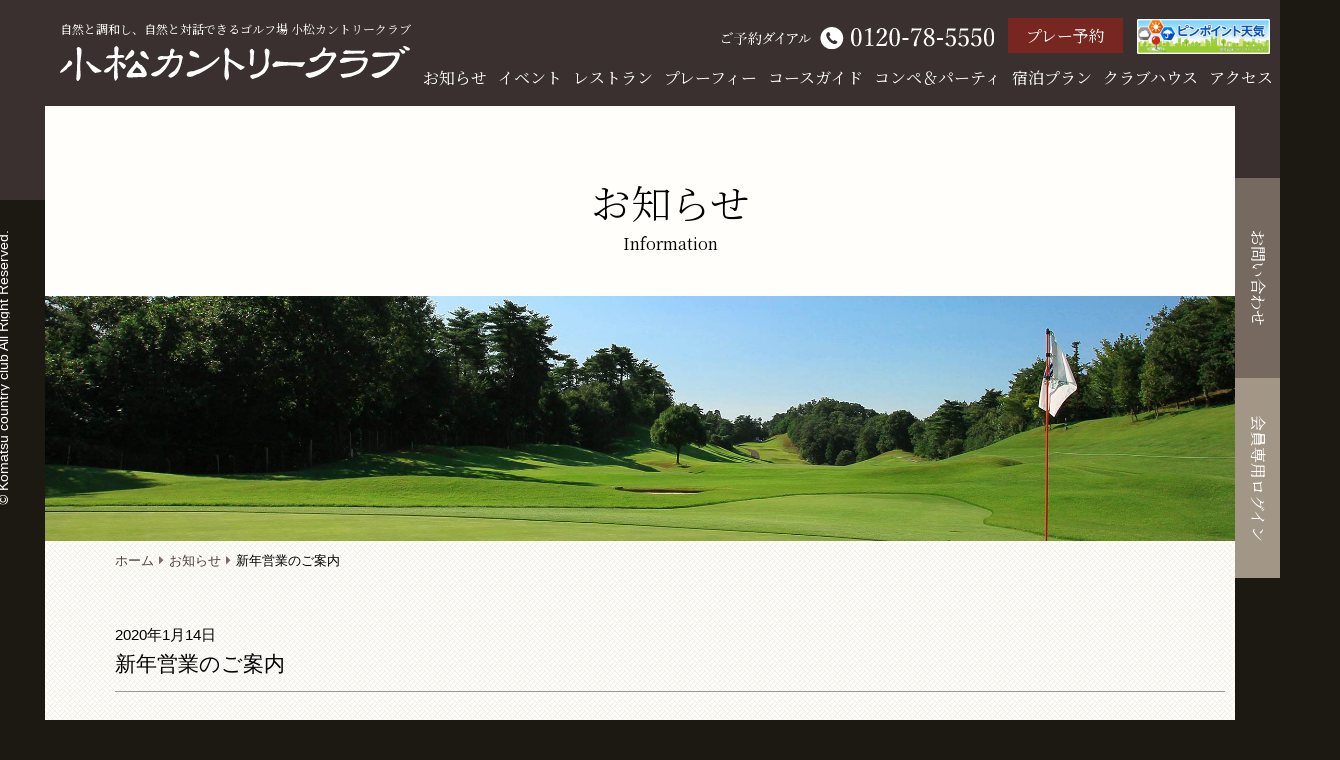

--- FILE ---
content_type: text/html; charset=UTF-8
request_url: https://komatsu-cc.co.jp/info/%E6%96%B0%E5%B9%B4%E5%96%B6%E6%A5%AD%E3%81%AE%E3%81%94%E6%A1%88%E5%86%85/
body_size: 9709
content:
<!DOCTYPE html>
<html>
  <head>
<meta http-equiv="Content-Type" content="text/html; charset=utf-8" />
	<meta http-equiv="X-UA-Compatible" content="IE=edge">
	<meta name="viewport" content="width=device-width">
	<title>新年営業のご案内 | 小松カントリークラブ小松カントリークラブ</title>
	<meta http-equiv="Content-Type" content="text/html; charset=UTF-8" />
	  <meta name="description" content="石川県、小松カントリークラブは自然と調和し、自然と対話できるゴルフ場を目指しています。一流ホテル感覚の豪華なクラブハウスでお待ちしております。">
	<meta name="keywords" content="石川県,石川,小松市,小松,小松カントリークラブ,ゴルフ場,コマツオープン">
	<link rel="alternate" type="application/rss+xml" title="小松カントリークラブ RSS Feed" href="https://komatsu-cc.co.jp/feed/" />
	<script src="https://ajax.googleapis.com/ajax/libs/jquery/2.2.4/jquery.min.js"></script>
	<link rel="stylesheet" href="https://maxcdn.bootstrapcdn.com/bootstrap/4.2.1/css/bootstrap.min.css">
	<link rel="stylesheet" href="https://use.fontawesome.com/releases/v5.0.13/css/all.css" integrity="sha384-DNOHZ68U8hZfKXOrtjWvjxusGo9WQnrNx2sqG0tfsghAvtVlRW3tvkXWZh58N9jp" crossorigin="anonymous">
	<link rel="stylesheet" href="https://komatsu-cc.co.jp/wp-content/themes/golfwp/css/style_set.css?ver=20260121201427" type="text/css" />
	<link rel="stylesheet" href="https://komatsu-cc.co.jp/wp-content/themes/golfwp/style.css?ver=20260121201427" type="text/css" />
	  <link rel="shortcut icon" href="https://komatsu-cc.co.jp/wp-content/themes/golfwp/images/favicon.ico">


		<!-- All in One SEO 4.9.3 - aioseo.com -->
	<meta name="robots" content="max-image-preview:large" />
	<link rel="canonical" href="https://komatsu-cc.co.jp/info/%e6%96%b0%e5%b9%b4%e5%96%b6%e6%a5%ad%e3%81%ae%e3%81%94%e6%a1%88%e5%86%85/" />
	<meta name="generator" content="All in One SEO (AIOSEO) 4.9.3" />

		<!-- Global site tag (gtag.js) - Google Analytics -->
<script async src="https://www.googletagmanager.com/gtag/js?id=G-1MQNZLY12V"></script>
<script>
  window.dataLayer = window.dataLayer || [];
  function gtag(){dataLayer.push(arguments);}
  gtag('js', new Date());

  gtag('config', 'G-1MQNZLY12V');
</script>
		<meta property="og:locale" content="ja_JP" />
		<meta property="og:site_name" content="小松カントリークラブ" />
		<meta property="og:type" content="article" />
		<meta property="og:title" content="新年営業のご案内 | 小松カントリークラブ" />
		<meta property="og:url" content="https://komatsu-cc.co.jp/info/%e6%96%b0%e5%b9%b4%e5%96%b6%e6%a5%ad%e3%81%ae%e3%81%94%e6%a1%88%e5%86%85/" />
		<meta property="og:image" content="https://komatsu-cc.co.jp/wp-content/uploads/2019/04/ogp-1.jpg" />
		<meta property="og:image:secure_url" content="https://komatsu-cc.co.jp/wp-content/uploads/2019/04/ogp-1.jpg" />
		<meta property="og:image:width" content="1200" />
		<meta property="og:image:height" content="630" />
		<meta property="article:published_time" content="2020-01-14T06:42:56+00:00" />
		<meta property="article:modified_time" content="2020-01-14T06:44:19+00:00" />
		<meta name="twitter:card" content="summary" />
		<meta name="twitter:title" content="新年営業のご案内 | 小松カントリークラブ" />
		<meta name="twitter:image" content="https://komatsu-cc.co.jp/wp-content/uploads/2019/04/ogp-1.jpg" />
		<script type="application/ld+json" class="aioseo-schema">
			{"@context":"https:\/\/schema.org","@graph":[{"@type":"BreadcrumbList","@id":"https:\/\/komatsu-cc.co.jp\/info\/%e6%96%b0%e5%b9%b4%e5%96%b6%e6%a5%ad%e3%81%ae%e3%81%94%e6%a1%88%e5%86%85\/#breadcrumblist","itemListElement":[{"@type":"ListItem","@id":"https:\/\/komatsu-cc.co.jp#listItem","position":1,"name":"Home","item":"https:\/\/komatsu-cc.co.jp","nextItem":{"@type":"ListItem","@id":"https:\/\/komatsu-cc.co.jp\/info\/#listItem","name":"\u304a\u77e5\u3089\u305b"}},{"@type":"ListItem","@id":"https:\/\/komatsu-cc.co.jp\/info\/#listItem","position":2,"name":"\u304a\u77e5\u3089\u305b","item":"https:\/\/komatsu-cc.co.jp\/info\/","nextItem":{"@type":"ListItem","@id":"https:\/\/komatsu-cc.co.jp\/info\/%e6%96%b0%e5%b9%b4%e5%96%b6%e6%a5%ad%e3%81%ae%e3%81%94%e6%a1%88%e5%86%85\/#listItem","name":"\u65b0\u5e74\u55b6\u696d\u306e\u3054\u6848\u5185"},"previousItem":{"@type":"ListItem","@id":"https:\/\/komatsu-cc.co.jp#listItem","name":"Home"}},{"@type":"ListItem","@id":"https:\/\/komatsu-cc.co.jp\/info\/%e6%96%b0%e5%b9%b4%e5%96%b6%e6%a5%ad%e3%81%ae%e3%81%94%e6%a1%88%e5%86%85\/#listItem","position":3,"name":"\u65b0\u5e74\u55b6\u696d\u306e\u3054\u6848\u5185","previousItem":{"@type":"ListItem","@id":"https:\/\/komatsu-cc.co.jp\/info\/#listItem","name":"\u304a\u77e5\u3089\u305b"}}]},{"@type":"Organization","@id":"https:\/\/komatsu-cc.co.jp\/#organization","name":"\u5c0f\u677e\u30ab\u30f3\u30c8\u30ea\u30fc\u30af\u30e9\u30d6","description":"\u77f3\u5ddd\u770c\u5c0f\u677e\u5e02\u3000\u81ea\u7136\u3068\u8abf\u548c\u3057\u3001\u81ea\u7136\u3068\u5bfe\u8a71\u3067\u304d\u308b\u30b4\u30eb\u30d5\u5834","url":"https:\/\/komatsu-cc.co.jp\/","telephone":"+81761433030"},{"@type":"WebPage","@id":"https:\/\/komatsu-cc.co.jp\/info\/%e6%96%b0%e5%b9%b4%e5%96%b6%e6%a5%ad%e3%81%ae%e3%81%94%e6%a1%88%e5%86%85\/#webpage","url":"https:\/\/komatsu-cc.co.jp\/info\/%e6%96%b0%e5%b9%b4%e5%96%b6%e6%a5%ad%e3%81%ae%e3%81%94%e6%a1%88%e5%86%85\/","name":"\u65b0\u5e74\u55b6\u696d\u306e\u3054\u6848\u5185 | \u5c0f\u677e\u30ab\u30f3\u30c8\u30ea\u30fc\u30af\u30e9\u30d6","inLanguage":"ja","isPartOf":{"@id":"https:\/\/komatsu-cc.co.jp\/#website"},"breadcrumb":{"@id":"https:\/\/komatsu-cc.co.jp\/info\/%e6%96%b0%e5%b9%b4%e5%96%b6%e6%a5%ad%e3%81%ae%e3%81%94%e6%a1%88%e5%86%85\/#breadcrumblist"},"datePublished":"2020-01-14T15:42:56+09:00","dateModified":"2020-01-14T15:44:19+09:00"},{"@type":"WebSite","@id":"https:\/\/komatsu-cc.co.jp\/#website","url":"https:\/\/komatsu-cc.co.jp\/","name":"\u5c0f\u677e\u30ab\u30f3\u30c8\u30ea\u30fc\u30af\u30e9\u30d6","description":"\u77f3\u5ddd\u770c\u5c0f\u677e\u5e02\u3000\u81ea\u7136\u3068\u8abf\u548c\u3057\u3001\u81ea\u7136\u3068\u5bfe\u8a71\u3067\u304d\u308b\u30b4\u30eb\u30d5\u5834","inLanguage":"ja","publisher":{"@id":"https:\/\/komatsu-cc.co.jp\/#organization"}}]}
		</script>
		<!-- All in One SEO -->

<link rel='dns-prefetch' href='//www.googletagmanager.com' />
<style id='wp-img-auto-sizes-contain-inline-css' type='text/css'>
img:is([sizes=auto i],[sizes^="auto," i]){contain-intrinsic-size:3000px 1500px}
/*# sourceURL=wp-img-auto-sizes-contain-inline-css */
</style>
<style id='wp-emoji-styles-inline-css' type='text/css'>

	img.wp-smiley, img.emoji {
		display: inline !important;
		border: none !important;
		box-shadow: none !important;
		height: 1em !important;
		width: 1em !important;
		margin: 0 0.07em !important;
		vertical-align: -0.1em !important;
		background: none !important;
		padding: 0 !important;
	}
/*# sourceURL=wp-emoji-styles-inline-css */
</style>
<style id='wp-block-library-inline-css' type='text/css'>
:root{--wp-block-synced-color:#7a00df;--wp-block-synced-color--rgb:122,0,223;--wp-bound-block-color:var(--wp-block-synced-color);--wp-editor-canvas-background:#ddd;--wp-admin-theme-color:#007cba;--wp-admin-theme-color--rgb:0,124,186;--wp-admin-theme-color-darker-10:#006ba1;--wp-admin-theme-color-darker-10--rgb:0,107,160.5;--wp-admin-theme-color-darker-20:#005a87;--wp-admin-theme-color-darker-20--rgb:0,90,135;--wp-admin-border-width-focus:2px}@media (min-resolution:192dpi){:root{--wp-admin-border-width-focus:1.5px}}.wp-element-button{cursor:pointer}:root .has-very-light-gray-background-color{background-color:#eee}:root .has-very-dark-gray-background-color{background-color:#313131}:root .has-very-light-gray-color{color:#eee}:root .has-very-dark-gray-color{color:#313131}:root .has-vivid-green-cyan-to-vivid-cyan-blue-gradient-background{background:linear-gradient(135deg,#00d084,#0693e3)}:root .has-purple-crush-gradient-background{background:linear-gradient(135deg,#34e2e4,#4721fb 50%,#ab1dfe)}:root .has-hazy-dawn-gradient-background{background:linear-gradient(135deg,#faaca8,#dad0ec)}:root .has-subdued-olive-gradient-background{background:linear-gradient(135deg,#fafae1,#67a671)}:root .has-atomic-cream-gradient-background{background:linear-gradient(135deg,#fdd79a,#004a59)}:root .has-nightshade-gradient-background{background:linear-gradient(135deg,#330968,#31cdcf)}:root .has-midnight-gradient-background{background:linear-gradient(135deg,#020381,#2874fc)}:root{--wp--preset--font-size--normal:16px;--wp--preset--font-size--huge:42px}.has-regular-font-size{font-size:1em}.has-larger-font-size{font-size:2.625em}.has-normal-font-size{font-size:var(--wp--preset--font-size--normal)}.has-huge-font-size{font-size:var(--wp--preset--font-size--huge)}.has-text-align-center{text-align:center}.has-text-align-left{text-align:left}.has-text-align-right{text-align:right}.has-fit-text{white-space:nowrap!important}#end-resizable-editor-section{display:none}.aligncenter{clear:both}.items-justified-left{justify-content:flex-start}.items-justified-center{justify-content:center}.items-justified-right{justify-content:flex-end}.items-justified-space-between{justify-content:space-between}.screen-reader-text{border:0;clip-path:inset(50%);height:1px;margin:-1px;overflow:hidden;padding:0;position:absolute;width:1px;word-wrap:normal!important}.screen-reader-text:focus{background-color:#ddd;clip-path:none;color:#444;display:block;font-size:1em;height:auto;left:5px;line-height:normal;padding:15px 23px 14px;text-decoration:none;top:5px;width:auto;z-index:100000}html :where(.has-border-color){border-style:solid}html :where([style*=border-top-color]){border-top-style:solid}html :where([style*=border-right-color]){border-right-style:solid}html :where([style*=border-bottom-color]){border-bottom-style:solid}html :where([style*=border-left-color]){border-left-style:solid}html :where([style*=border-width]){border-style:solid}html :where([style*=border-top-width]){border-top-style:solid}html :where([style*=border-right-width]){border-right-style:solid}html :where([style*=border-bottom-width]){border-bottom-style:solid}html :where([style*=border-left-width]){border-left-style:solid}html :where(img[class*=wp-image-]){height:auto;max-width:100%}:where(figure){margin:0 0 1em}html :where(.is-position-sticky){--wp-admin--admin-bar--position-offset:var(--wp-admin--admin-bar--height,0px)}@media screen and (max-width:600px){html :where(.is-position-sticky){--wp-admin--admin-bar--position-offset:0px}}

/*# sourceURL=wp-block-library-inline-css */
</style><style id='global-styles-inline-css' type='text/css'>
:root{--wp--preset--aspect-ratio--square: 1;--wp--preset--aspect-ratio--4-3: 4/3;--wp--preset--aspect-ratio--3-4: 3/4;--wp--preset--aspect-ratio--3-2: 3/2;--wp--preset--aspect-ratio--2-3: 2/3;--wp--preset--aspect-ratio--16-9: 16/9;--wp--preset--aspect-ratio--9-16: 9/16;--wp--preset--color--black: #000000;--wp--preset--color--cyan-bluish-gray: #abb8c3;--wp--preset--color--white: #ffffff;--wp--preset--color--pale-pink: #f78da7;--wp--preset--color--vivid-red: #cf2e2e;--wp--preset--color--luminous-vivid-orange: #ff6900;--wp--preset--color--luminous-vivid-amber: #fcb900;--wp--preset--color--light-green-cyan: #7bdcb5;--wp--preset--color--vivid-green-cyan: #00d084;--wp--preset--color--pale-cyan-blue: #8ed1fc;--wp--preset--color--vivid-cyan-blue: #0693e3;--wp--preset--color--vivid-purple: #9b51e0;--wp--preset--gradient--vivid-cyan-blue-to-vivid-purple: linear-gradient(135deg,rgb(6,147,227) 0%,rgb(155,81,224) 100%);--wp--preset--gradient--light-green-cyan-to-vivid-green-cyan: linear-gradient(135deg,rgb(122,220,180) 0%,rgb(0,208,130) 100%);--wp--preset--gradient--luminous-vivid-amber-to-luminous-vivid-orange: linear-gradient(135deg,rgb(252,185,0) 0%,rgb(255,105,0) 100%);--wp--preset--gradient--luminous-vivid-orange-to-vivid-red: linear-gradient(135deg,rgb(255,105,0) 0%,rgb(207,46,46) 100%);--wp--preset--gradient--very-light-gray-to-cyan-bluish-gray: linear-gradient(135deg,rgb(238,238,238) 0%,rgb(169,184,195) 100%);--wp--preset--gradient--cool-to-warm-spectrum: linear-gradient(135deg,rgb(74,234,220) 0%,rgb(151,120,209) 20%,rgb(207,42,186) 40%,rgb(238,44,130) 60%,rgb(251,105,98) 80%,rgb(254,248,76) 100%);--wp--preset--gradient--blush-light-purple: linear-gradient(135deg,rgb(255,206,236) 0%,rgb(152,150,240) 100%);--wp--preset--gradient--blush-bordeaux: linear-gradient(135deg,rgb(254,205,165) 0%,rgb(254,45,45) 50%,rgb(107,0,62) 100%);--wp--preset--gradient--luminous-dusk: linear-gradient(135deg,rgb(255,203,112) 0%,rgb(199,81,192) 50%,rgb(65,88,208) 100%);--wp--preset--gradient--pale-ocean: linear-gradient(135deg,rgb(255,245,203) 0%,rgb(182,227,212) 50%,rgb(51,167,181) 100%);--wp--preset--gradient--electric-grass: linear-gradient(135deg,rgb(202,248,128) 0%,rgb(113,206,126) 100%);--wp--preset--gradient--midnight: linear-gradient(135deg,rgb(2,3,129) 0%,rgb(40,116,252) 100%);--wp--preset--font-size--small: 13px;--wp--preset--font-size--medium: 20px;--wp--preset--font-size--large: 36px;--wp--preset--font-size--x-large: 42px;--wp--preset--spacing--20: 0.44rem;--wp--preset--spacing--30: 0.67rem;--wp--preset--spacing--40: 1rem;--wp--preset--spacing--50: 1.5rem;--wp--preset--spacing--60: 2.25rem;--wp--preset--spacing--70: 3.38rem;--wp--preset--spacing--80: 5.06rem;--wp--preset--shadow--natural: 6px 6px 9px rgba(0, 0, 0, 0.2);--wp--preset--shadow--deep: 12px 12px 50px rgba(0, 0, 0, 0.4);--wp--preset--shadow--sharp: 6px 6px 0px rgba(0, 0, 0, 0.2);--wp--preset--shadow--outlined: 6px 6px 0px -3px rgb(255, 255, 255), 6px 6px rgb(0, 0, 0);--wp--preset--shadow--crisp: 6px 6px 0px rgb(0, 0, 0);}:where(.is-layout-flex){gap: 0.5em;}:where(.is-layout-grid){gap: 0.5em;}body .is-layout-flex{display: flex;}.is-layout-flex{flex-wrap: wrap;align-items: center;}.is-layout-flex > :is(*, div){margin: 0;}body .is-layout-grid{display: grid;}.is-layout-grid > :is(*, div){margin: 0;}:where(.wp-block-columns.is-layout-flex){gap: 2em;}:where(.wp-block-columns.is-layout-grid){gap: 2em;}:where(.wp-block-post-template.is-layout-flex){gap: 1.25em;}:where(.wp-block-post-template.is-layout-grid){gap: 1.25em;}.has-black-color{color: var(--wp--preset--color--black) !important;}.has-cyan-bluish-gray-color{color: var(--wp--preset--color--cyan-bluish-gray) !important;}.has-white-color{color: var(--wp--preset--color--white) !important;}.has-pale-pink-color{color: var(--wp--preset--color--pale-pink) !important;}.has-vivid-red-color{color: var(--wp--preset--color--vivid-red) !important;}.has-luminous-vivid-orange-color{color: var(--wp--preset--color--luminous-vivid-orange) !important;}.has-luminous-vivid-amber-color{color: var(--wp--preset--color--luminous-vivid-amber) !important;}.has-light-green-cyan-color{color: var(--wp--preset--color--light-green-cyan) !important;}.has-vivid-green-cyan-color{color: var(--wp--preset--color--vivid-green-cyan) !important;}.has-pale-cyan-blue-color{color: var(--wp--preset--color--pale-cyan-blue) !important;}.has-vivid-cyan-blue-color{color: var(--wp--preset--color--vivid-cyan-blue) !important;}.has-vivid-purple-color{color: var(--wp--preset--color--vivid-purple) !important;}.has-black-background-color{background-color: var(--wp--preset--color--black) !important;}.has-cyan-bluish-gray-background-color{background-color: var(--wp--preset--color--cyan-bluish-gray) !important;}.has-white-background-color{background-color: var(--wp--preset--color--white) !important;}.has-pale-pink-background-color{background-color: var(--wp--preset--color--pale-pink) !important;}.has-vivid-red-background-color{background-color: var(--wp--preset--color--vivid-red) !important;}.has-luminous-vivid-orange-background-color{background-color: var(--wp--preset--color--luminous-vivid-orange) !important;}.has-luminous-vivid-amber-background-color{background-color: var(--wp--preset--color--luminous-vivid-amber) !important;}.has-light-green-cyan-background-color{background-color: var(--wp--preset--color--light-green-cyan) !important;}.has-vivid-green-cyan-background-color{background-color: var(--wp--preset--color--vivid-green-cyan) !important;}.has-pale-cyan-blue-background-color{background-color: var(--wp--preset--color--pale-cyan-blue) !important;}.has-vivid-cyan-blue-background-color{background-color: var(--wp--preset--color--vivid-cyan-blue) !important;}.has-vivid-purple-background-color{background-color: var(--wp--preset--color--vivid-purple) !important;}.has-black-border-color{border-color: var(--wp--preset--color--black) !important;}.has-cyan-bluish-gray-border-color{border-color: var(--wp--preset--color--cyan-bluish-gray) !important;}.has-white-border-color{border-color: var(--wp--preset--color--white) !important;}.has-pale-pink-border-color{border-color: var(--wp--preset--color--pale-pink) !important;}.has-vivid-red-border-color{border-color: var(--wp--preset--color--vivid-red) !important;}.has-luminous-vivid-orange-border-color{border-color: var(--wp--preset--color--luminous-vivid-orange) !important;}.has-luminous-vivid-amber-border-color{border-color: var(--wp--preset--color--luminous-vivid-amber) !important;}.has-light-green-cyan-border-color{border-color: var(--wp--preset--color--light-green-cyan) !important;}.has-vivid-green-cyan-border-color{border-color: var(--wp--preset--color--vivid-green-cyan) !important;}.has-pale-cyan-blue-border-color{border-color: var(--wp--preset--color--pale-cyan-blue) !important;}.has-vivid-cyan-blue-border-color{border-color: var(--wp--preset--color--vivid-cyan-blue) !important;}.has-vivid-purple-border-color{border-color: var(--wp--preset--color--vivid-purple) !important;}.has-vivid-cyan-blue-to-vivid-purple-gradient-background{background: var(--wp--preset--gradient--vivid-cyan-blue-to-vivid-purple) !important;}.has-light-green-cyan-to-vivid-green-cyan-gradient-background{background: var(--wp--preset--gradient--light-green-cyan-to-vivid-green-cyan) !important;}.has-luminous-vivid-amber-to-luminous-vivid-orange-gradient-background{background: var(--wp--preset--gradient--luminous-vivid-amber-to-luminous-vivid-orange) !important;}.has-luminous-vivid-orange-to-vivid-red-gradient-background{background: var(--wp--preset--gradient--luminous-vivid-orange-to-vivid-red) !important;}.has-very-light-gray-to-cyan-bluish-gray-gradient-background{background: var(--wp--preset--gradient--very-light-gray-to-cyan-bluish-gray) !important;}.has-cool-to-warm-spectrum-gradient-background{background: var(--wp--preset--gradient--cool-to-warm-spectrum) !important;}.has-blush-light-purple-gradient-background{background: var(--wp--preset--gradient--blush-light-purple) !important;}.has-blush-bordeaux-gradient-background{background: var(--wp--preset--gradient--blush-bordeaux) !important;}.has-luminous-dusk-gradient-background{background: var(--wp--preset--gradient--luminous-dusk) !important;}.has-pale-ocean-gradient-background{background: var(--wp--preset--gradient--pale-ocean) !important;}.has-electric-grass-gradient-background{background: var(--wp--preset--gradient--electric-grass) !important;}.has-midnight-gradient-background{background: var(--wp--preset--gradient--midnight) !important;}.has-small-font-size{font-size: var(--wp--preset--font-size--small) !important;}.has-medium-font-size{font-size: var(--wp--preset--font-size--medium) !important;}.has-large-font-size{font-size: var(--wp--preset--font-size--large) !important;}.has-x-large-font-size{font-size: var(--wp--preset--font-size--x-large) !important;}
/*# sourceURL=global-styles-inline-css */
</style>

<style id='classic-theme-styles-inline-css' type='text/css'>
/*! This file is auto-generated */
.wp-block-button__link{color:#fff;background-color:#32373c;border-radius:9999px;box-shadow:none;text-decoration:none;padding:calc(.667em + 2px) calc(1.333em + 2px);font-size:1.125em}.wp-block-file__button{background:#32373c;color:#fff;text-decoration:none}
/*# sourceURL=/wp-includes/css/classic-themes.min.css */
</style>

<!-- Site Kit によって追加された Google タグ（gtag.js）スニペット -->
<!-- Google アナリティクス スニペット (Site Kit が追加) -->
<script type="text/javascript" src="https://www.googletagmanager.com/gtag/js?id=G-GLSVC99FYJ" id="google_gtagjs-js" async></script>
<script type="text/javascript" id="google_gtagjs-js-after">
/* <![CDATA[ */
window.dataLayer = window.dataLayer || [];function gtag(){dataLayer.push(arguments);}
gtag("set","linker",{"domains":["komatsu-cc.co.jp"]});
gtag("js", new Date());
gtag("set", "developer_id.dZTNiMT", true);
gtag("config", "G-GLSVC99FYJ");
//# sourceURL=google_gtagjs-js-after
/* ]]> */
</script>
<link rel="EditURI" type="application/rsd+xml" title="RSD" href="https://komatsu-cc.co.jp/xmlrpc.php?rsd" />
<meta name="generator" content="Site Kit by Google 1.170.0" /><link rel="icon" href="https://komatsu-cc.co.jp/wp-content/uploads/2020/07/cropped-favicon-2-32x32.png" sizes="32x32" />
<link rel="icon" href="https://komatsu-cc.co.jp/wp-content/uploads/2020/07/cropped-favicon-2-192x192.png" sizes="192x192" />
<link rel="apple-touch-icon" href="https://komatsu-cc.co.jp/wp-content/uploads/2020/07/cropped-favicon-2-180x180.png" />
<meta name="msapplication-TileImage" content="https://komatsu-cc.co.jp/wp-content/uploads/2020/07/cropped-favicon-2-270x270.png" />
</head>
<body data-rsssl=1>
<div class="topbtn"><a href="#" class="page-top"><i class="fas fa-angle-up fa-3x"></i></a></div> 
	<div id="head-outer">
		<div class="header_pc">
			<div class="container-fluid hd_tp">
				<div class="clearfix">
		  			<div class="float-left">
							<span class="sub_title d-none d-lg-block">自然と調和し、自然と対話できるゴルフ場 小松カントリークラブ</span>
							<div id="header_img">
								<h1 id="site_title" class="d-none d-lg-block"><a href="https://komatsu-cc.co.jp"><img src="https://komatsu-cc.co.jp/wp-content/themes/golfwp/images/top-pc-title.svg" alt="小松カントリークラブ"></a></h1>
								<h1 id="site_sp_title" class="d-block d-lg-none"><a href="https://komatsu-cc.co.jp"><img src="https://komatsu-cc.co.jp/wp-content/themes/golfwp/images/top-sp-title.svg" alt="小松カントリークラブ" class="logo_image"></a></h1>
		  				</div>
						</div>

		  	<div class="float-right">

							<div class="hd_right pc_right_menu">
								<div class="hd_tel">
                                    <a href=tel:0120785550><img src="https://komatsu-cc.co.jp/wp-content/themes/golfwp/images/tel-top.svg" alt="012078-5550" class="tel_image"></a>
								</div>
								<div class="hd_tel">
									<span class="menu_bt"><a href="https://www3.golfyoyaku.jp/rsv_sys/hrk/komatsu-cc/mcalendar/" target="_blank">プレー予約</a></span>
								</div>
								<div class="hd_tel weather_bnr">
									<a href="https://weather.jldn-info.jp/Weather/index.html" title="ピンポイント天気予報" onclick="window.open('https://weather.jldn-info.jp/Weather/index.html?key=wbT12ufh7Jg2Ck&col=standard', '','width=920,height=920'); return false;"><img src="https://komatsu-cc.co.jp/wp-content/themes/golfwp/images/weather.png" alt="" style="max-height: 35px; margin-top: -5px; padding: 0"></a>
								</div>
							</div>


							<div id="pci_menu"><i class="fas fa-bars"></i></div>
						<div class="hd_right sd_list" style="margin-top:12px;">
							<a href="https://komatsu-cc.co.jp/info/" class="hd_menu">お知らせ</a>
							<a href="https://komatsu-cc.co.jp/event/" class="hd_menu">イベント</a>
							<a href="https://komatsu-cc.co.jp/restaurant/" class="hd_menu">レストラン</a>
							<a href="https://komatsu-cc.co.jp/playfee/" class="hd_menu">プレーフィー</a>
							<a href="https://komatsu-cc.co.jp/corse/" class="hd_menu">コースガイド</a>
							<a href="https://komatsu-cc.co.jp/party/" class="hd_menu">コンペ＆パーティ</a>
							<a href="https://komatsu-cc.co.jp/hotel/" class="hd_menu">宿泊プラン</a>
							<a href="https://komatsu-cc.co.jp/clubhouse/" class="hd_menu">クラブハウス</a>
							<a href="https://komatsu-cc.co.jp/access/" class="hd_menu">アクセス</a>
				  	</div>

						<script>
						$(function(){
						$('#pci_menu').on('click',function(){
							$('nav').slideToggle();
							return false;
						});
						});
						</script>


				</div>

				</div>
			</div>
		</div>

	</div>
	
	<nav>
<div class="container">
    <div class="row">
        <div class="sp-list col-6 b_red left">プレー予約</div>
		<div class="sp-list col-6 b_red"><a href="https://komatsu-cc.co.jp/contact/">お問い合わせ</a></div>
        <div class="sp-list col-6 left"><a href="https://komatsu-cc.co.jp/info/" class="hd_menu">お知らせ</a></div>
        <div class="sp-list col-6"><a href="https://komatsu-cc.co.jp/event/" class="hd_menu">イベント</a></div>
        <div class="sp-list col-6 left"><a href="https://komatsu-cc.co.jp/restaurant/" class="hd_menu">レストラン</a></div>
        <div class="sp-list col-6"><a href="https://komatsu-cc.co.jp/playfee/" class="hd_menu">プレーフィー</a></div>
        <div class="sp-list col-6 left"><a href="https://komatsu-cc.co.jp/corse/" class="hd_menu">コースガイド</a></div>
        <div class="sp-list col-6"><a href="https://komatsu-cc.co.jp/party/" class="hd_menu">コンペ＆パーティ</a></div>
        <div class="sp-list col-6 left"><a href="https://komatsu-cc.co.jp/hotel/" class="hd_menu">宿泊プラン</a></div>
        <div class="sp-list col-6"><a href="https://komatsu-cc.co.jp/clubhouse/" class="hd_menu">クラブハウス</a></div>
        <div class="sp-list col-6 left"><a href="https://komatsu-cc.co.jp/access/" class="hd_menu">アクセス</a></div>
        <div class="sp-list col-6 left"><a href="https://arwrk.net/recruit/sggt1cmx0fqzli9" target="_blank" >採用情報</a></div>
        <div class="sp-list col-12 b_red"><a href="https://komatsu-cc.co.jp/member-login/">会員専用ログイン</a></div>
    </div>
</div>
	</nav>

<div class="m_1 m_g">
	<div class="m_innner_1 wide_link">お問い合わせ<a href="https://komatsu-cc.co.jp/contact/"></a></div>
	<div class="m_innner_2 wide_link">会員専用ログイン<a href="https://komatsu-cc.co.jp/member-login/"></a></div>
</div>

<div class="m_2 m_g">
	<div class="m_innner_left gothic">© Komatsu country club All Right Reserved.</div>
</div>
<div class="container-fluid page_a_content">
<div class="row">
<div class="a_inner">
<div class="page_a_title"><h2>お知らせ</h2><p>Information</p></div>
<div class="page_a_image"><img src="https://komatsu-cc.co.jp/wp-content/themes/golfwp/images/news-bg.jpg" alt=""></div>

<div class="main_wrap">

<!--Bread list-->
        <div class="container gothic bread">
        <div class="row">
			<div class="col-12">
			<span property="itemListElement" typeof="ListItem"><a property="item" typeof="WebPage" title="Go to 小松カントリークラブ." href="https://komatsu-cc.co.jp" class="home"><span property="name">ホーム</span></a><meta property="position" content="1"></span><i class="fas fa-caret-right"></i><span property="itemListElement" typeof="ListItem"><a property="item" typeof="WebPage" title="Go to お知らせ." href="https://komatsu-cc.co.jp/info/" class="archive post-info-archive"><span property="name">お知らせ</span></a><meta property="position" content="2"></span><i class="fas fa-caret-right"></i><span class="post post-info current-item">新年営業のご案内</span>            </div>
		</div>
    </div>
<!--Bread list END-->

		<div class="container ">
	<div class="row content_inner">
		<div class="col-12 ">
<div class="archive_area">
	<div class="date_p">2020年1月14日</div>
	<h3 class="title">新年営業のご案内</h3>
		<div class="text_p"><p>新年あけましておめでとうございます。2020年は積雪も無く1月2日より営業しております。2月末までは冬季料金（ビジター様　平日セルフ／8,280円、土日祝セルフ／11,580円）実施中！天然温泉の大浴場はもちろんの事、冬季限定メニューですがレストランも営業しております。皆様のご来場をお待ちしております。</p>
</div>
</div>
</div>
</div>
	</div>
</div>
</div>
</div>
</div>


	<div class="container-fluid scbt_area">
		<div class="row">
			<div class="spre_top">
					PAGE TOP
			</div>
		</div>
	</div>

<script>
$(function() {
	var topBtn = $('.spre_top');
	topBtn.click(function () {
			$('body,html').animate({
					scrollTop: 0
			}, 500);
			return false;
	});
});
</script>

<footer class="gothic fw300">

<div class="footer_top">
	<div class="container">
		<div class="footer_top_inner">
			<div style="margin-bottom:15px;"><img src="https://komatsu-cc.co.jp/wp-content/themes/golfwp/images/top-pc-title.svg" alt="小松カントリークラブ" class="logo_image"></div>
			<div style="margin-bottom:15px;"><a href="tel:0120785550"><img src="https://komatsu-cc.co.jp/wp-content/themes/golfwp/images/tel.svg" alt="" class="tel_image"></a></div>
			<div class="add">
				北国リゾート開発株式会社<br>
				〒923-0311　石川県小松市木場町セ-1番地<br>
				TEL:0761-43-3030　FAX：0761-43-2100
			</div>

			<div class="menu_ft">

					<div class="menu_ft_1 wide_link">プレー予約<a href="https://www3.golfyoyaku.jp/rsv_sys/hrk/komatsu-cc/mcalendar/" target="_blank"></a></div>
				  <div class="menu_ft_2 wide_link">会員専用ログイン<a href="https://komatsu-cc.co.jp/member-login/"></a></div>
					<div class="menu_ft_2 wide_link">お問い合わせ<a href="https://komatsu-cc.co.jp/contact/"></a></div>
			</div>
			<div class="bottom_menu ">
				<a href="https://komatsu-cc.co.jp/info/" class="hd_menu">お知らせ</a>
				<a href="https://komatsu-cc.co.jp/event/" class="hd_menu">イベント</a>
				<a href="https://komatsu-cc.co.jp/restaurant/" class="hd_menu">レストラン</a>
				<a href="https://komatsu-cc.co.jp/playfee/" class="hd_menu">プレーフィー</a>
				<a href="https://komatsu-cc.co.jp/corse/" class="hd_menu">コースガイド</a>
				<a href="https://komatsu-cc.co.jp/party/" class="hd_menu">コンペ＆パーティ</a>
				<a href="https://komatsu-cc.co.jp/hotel/" class="hd_menu">宿泊プラン</a>
				<a href="https://komatsu-cc.co.jp/clubhouse/" class="hd_menu">クラブハウス</a>
				<a href="https://komatsu-cc.co.jp/access/" class="hd_menu">アクセス</a>
				<a href="https://arwrk.net/recruit/sggt1cmx0fqzli9" target="_blank" class="hd_menu">採用情報</a>
			</div>

		</div>
	</div>
</div>


<div class="footer_bottom">
	<div class="container-fluid">

			<div class="clearfix">
				<div class="float-left policy"><a href="https://komatsu-cc.co.jp/privacy-policy/" class="hd_menu">プライバシーポリシー</a></div>
			  <div class="float-right">Copyright c 2019 小松カントリークラブ</div>
			</div>
		</div>

</div>
</footer>
<script>
$(document).ready(function () {
var gh = $(window).height();hsize = gh - 90;
wsize = $(window).width();
    $(".topimage_area").css("height", hsize + "px");
});
$(window).resize(function () {
var gh = $(window).height();hsize = gh - 90;
wsize = $(window).width();
    $(".topimage_area").css("height", hsize + "px");
});
</script>
<script src="https://ajax.googleapis.com/ajax/libs/jquery/1.11.1/jquery.min.js"></script>
	<script src="https://cdnjs.cloudflare.com/ajax/libs/popper.js/1.14.6/umd/popper.min.js"></script>
<script src="https://komatsu-cc.co.jp/wp-content/themes/golfwp/js/smoothscroll.js"></script>
<script type="text/javascript" src="https://komatsu-cc.co.jp/wp-content/themes/golfwp/js/jquery.matchHeight-min.js"></script>
<script type="text/javascript">
          $(function(){
            $('.js-matchHeigtht').matchHeight();
            $('.column_box').matchHeight();
          });
</script>

<script type="speculationrules">
{"prefetch":[{"source":"document","where":{"and":[{"href_matches":"/*"},{"not":{"href_matches":["/wp-*.php","/wp-admin/*","/wp-content/uploads/*","/wp-content/*","/wp-content/plugins/*","/wp-content/themes/golfwp/*","/*\\?(.+)"]}},{"not":{"selector_matches":"a[rel~=\"nofollow\"]"}},{"not":{"selector_matches":".no-prefetch, .no-prefetch a"}}]},"eagerness":"conservative"}]}
</script>
<script id="wp-emoji-settings" type="application/json">
{"baseUrl":"https://s.w.org/images/core/emoji/17.0.2/72x72/","ext":".png","svgUrl":"https://s.w.org/images/core/emoji/17.0.2/svg/","svgExt":".svg","source":{"concatemoji":"https://komatsu-cc.co.jp/wp-includes/js/wp-emoji-release.min.js?ver=0e72dffd19eda65b0cb90b967e46261c"}}
</script>
<script type="module">
/* <![CDATA[ */
/*! This file is auto-generated */
const a=JSON.parse(document.getElementById("wp-emoji-settings").textContent),o=(window._wpemojiSettings=a,"wpEmojiSettingsSupports"),s=["flag","emoji"];function i(e){try{var t={supportTests:e,timestamp:(new Date).valueOf()};sessionStorage.setItem(o,JSON.stringify(t))}catch(e){}}function c(e,t,n){e.clearRect(0,0,e.canvas.width,e.canvas.height),e.fillText(t,0,0);t=new Uint32Array(e.getImageData(0,0,e.canvas.width,e.canvas.height).data);e.clearRect(0,0,e.canvas.width,e.canvas.height),e.fillText(n,0,0);const a=new Uint32Array(e.getImageData(0,0,e.canvas.width,e.canvas.height).data);return t.every((e,t)=>e===a[t])}function p(e,t){e.clearRect(0,0,e.canvas.width,e.canvas.height),e.fillText(t,0,0);var n=e.getImageData(16,16,1,1);for(let e=0;e<n.data.length;e++)if(0!==n.data[e])return!1;return!0}function u(e,t,n,a){switch(t){case"flag":return n(e,"\ud83c\udff3\ufe0f\u200d\u26a7\ufe0f","\ud83c\udff3\ufe0f\u200b\u26a7\ufe0f")?!1:!n(e,"\ud83c\udde8\ud83c\uddf6","\ud83c\udde8\u200b\ud83c\uddf6")&&!n(e,"\ud83c\udff4\udb40\udc67\udb40\udc62\udb40\udc65\udb40\udc6e\udb40\udc67\udb40\udc7f","\ud83c\udff4\u200b\udb40\udc67\u200b\udb40\udc62\u200b\udb40\udc65\u200b\udb40\udc6e\u200b\udb40\udc67\u200b\udb40\udc7f");case"emoji":return!a(e,"\ud83e\u1fac8")}return!1}function f(e,t,n,a){let r;const o=(r="undefined"!=typeof WorkerGlobalScope&&self instanceof WorkerGlobalScope?new OffscreenCanvas(300,150):document.createElement("canvas")).getContext("2d",{willReadFrequently:!0}),s=(o.textBaseline="top",o.font="600 32px Arial",{});return e.forEach(e=>{s[e]=t(o,e,n,a)}),s}function r(e){var t=document.createElement("script");t.src=e,t.defer=!0,document.head.appendChild(t)}a.supports={everything:!0,everythingExceptFlag:!0},new Promise(t=>{let n=function(){try{var e=JSON.parse(sessionStorage.getItem(o));if("object"==typeof e&&"number"==typeof e.timestamp&&(new Date).valueOf()<e.timestamp+604800&&"object"==typeof e.supportTests)return e.supportTests}catch(e){}return null}();if(!n){if("undefined"!=typeof Worker&&"undefined"!=typeof OffscreenCanvas&&"undefined"!=typeof URL&&URL.createObjectURL&&"undefined"!=typeof Blob)try{var e="postMessage("+f.toString()+"("+[JSON.stringify(s),u.toString(),c.toString(),p.toString()].join(",")+"));",a=new Blob([e],{type:"text/javascript"});const r=new Worker(URL.createObjectURL(a),{name:"wpTestEmojiSupports"});return void(r.onmessage=e=>{i(n=e.data),r.terminate(),t(n)})}catch(e){}i(n=f(s,u,c,p))}t(n)}).then(e=>{for(const n in e)a.supports[n]=e[n],a.supports.everything=a.supports.everything&&a.supports[n],"flag"!==n&&(a.supports.everythingExceptFlag=a.supports.everythingExceptFlag&&a.supports[n]);var t;a.supports.everythingExceptFlag=a.supports.everythingExceptFlag&&!a.supports.flag,a.supports.everything||((t=a.source||{}).concatemoji?r(t.concatemoji):t.wpemoji&&t.twemoji&&(r(t.twemoji),r(t.wpemoji)))});
//# sourceURL=https://komatsu-cc.co.jp/wp-includes/js/wp-emoji-loader.min.js
/* ]]> */
</script>
</body>
</html>


--- FILE ---
content_type: text/css
request_url: https://komatsu-cc.co.jp/wp-content/themes/golfwp/css/style_set.css?ver=20260121201427
body_size: 937
content:
.right {text-align: right !important}
.bold {font-weight: bold}
.red {color:#d80000}
.blue {color: #284296;}

.sp-view {display: none}
.pc-view {display: block}

.scroll-table {
  overflow: auto;
  white-space: nowrap;
}


@media only screen and (max-width: 768px) {
    .sp-view {display: block}
    .pc-view {display: none}
}

.text80 {font-size: 0.8em !important}
.text85 {font-size: 0.85em !important}
.text90 {font-size: 0.9em !important}
.text95 {font-size: 0.95em !important}
.text110 {font-size: 1.1em !important}
.text120 {font-size: 1.2em !important}
.text130 {font-size: 1.3em !important}
.text140 {font-size: 1.4em !important}
.text150 {font-size: 1.5em !important}
.text160 {font-size: 1.6em !important}
.text170 {font-size: 1.7em !important}
.text180 {font-size: 1.8em !important}
.text190 {font-size: 1.9em !important}
.text200 {font-size: 2em !important}
.text210 {font-size: 2.1em !important}
.text220 {font-size: 2.2em !important}
.text230 {font-size: 2.3em !important}
.text240 {font-size: 2.4em !important}
.text250 {font-size: 2.5em !important}

.lh150 {line-height: 1.5em !important}
.lh160 {line-height: 1.6em !important}
.lh170 {line-height: 1.7em !important}
.lh180 {line-height: 1.8em !important}
.lh190 {line-height: 1.9em !important}
.lh200 {line-height: 2em !important}
.lh210 {line-height: 2.1em !important}
.lh220 {line-height: 2.2em !important}
.lh230 {line-height: 2.3em !important}
.lh240 {line-height: 2.4em !important}
.lh250 {line-height: 2.5em !important}
.lh260 {line-height: 2.6em !important}
.lh270 {line-height: 2.7em !important}
.lh280 {line-height: 2.8em !important}
.lh290 {line-height: 2.9em !important}
.lh300 {line-height: 3em !important}


.nomargin{ margin:0 !important}
.ml-0{ margin-left:0 !important}
.ml-10{ margin-left:10px !important}
.ml-20{ margin-left:20px !important}
.ml-30{ margin-left:30px !important}
.ml-40{ margin-left:40px !important}
.ml-50{ margin-left:50px !important}
.mr-0{ margin-right:0 !important}
.mr-5{ margin-right:5px !important}
.mr-10{ margin-right:10px !important}
.mr-20{ margin-right:20px !important}
.mr-30{ margin-right:30px !important}
.mr-40{ margin-right:40px !important}
.mr-50{ margin-right:50px !important}
.mb-0{ margin-bottom:0 !important}
.mb-5{ margin-bottom:5px  !important}
.mb-10{ margin-bottom:10px !important}
.mb-15{ margin-bottom:15px !important}
.mb-20{ margin-bottom:20px !important}
.mb-25{ margin-bottom:25px !important}
.mb-30{ margin-bottom:30px !important}
.mb-35{ margin-bottom:35px !important}
.mb-40{ margin-bottom:40px !important}
.mb-45{ margin-bottom:45px !important}
.mb-50{ margin-bottom:50px !important}
.mb-55{ margin-bottom:55px !important}
.mb-60{ margin-bottom:60px !important}
.mb-65{ margin-bottom:65px !important}
.mb-70{ margin-bottom:70px !important}
.mb-80{ margin-bottom:80px !important}
.mb-90{ margin-bottom:90px !important}
.mb-100{ margin-bottom:100px !important}
.mb-110{ margin-bottom:110px !important}
.mb-120{ margin-bottom:120px !important}
.mb-130{ margin-bottom:130px !important}
.mb-140{ margin-bottom:140px !important}
.mb-150{ margin-bottom:150px !important}
.mb-160{ margin-bottom:160px !important}
.mb-170{ margin-bottom:170px !important}
.mb-180{ margin-bottom:180px !important}
.mb-190{ margin-bottom:190px !important}
.mb-200{ margin-bottom:200px !important}
.mb-210{ margin-bottom:210px !important}
.mt-0{ margin-top:0 !important}
.mt-5{ margin-top:5px !important !important}
.mt-10{ margin-top:10px !important}
.mt-15{ margin-top:15px !important}
.mt-20{ margin-top:20px !important}
.mt-25{ margin-top:25px !important}
.mt-30{ margin-top:30px !important}
.mt-35{ margin-top:35px !important}
.mt-40{ margin-top:40px !important}
.mt-45{ margin-top:45px !important}
.mt-50{ margin-top:50px !important}
.mt-55{ margin-top:55px !important}
.mt-60{ margin-top:60px !important}
.mt-65{ margin-top:65px !important}
.mt-70{ margin-top:70px !important}
.mt-80{ margin-top:80px !important}
.mt-90{ margin-top:90px !important}
.mt-100{ margin-top:100px !important}
.mt-110{ margin-top:110px !important}
.mt-120{ margin-top:120px !important}
.mt-130{ margin-top:130px !important}
.mt-140{ margin-top:140px !important}
.mt-150{ margin-top:150px !important}
.mt-160{ margin-top:160px !important}
.mt-170{ margin-top:170px !important}
.mt-180{ margin-top:180px !important}
.mt-190{ margin-top:190px !important}
.mt-200{ margin-top:200px !important}
.mt-210{ margin-top:210px !important}

.pd5{padding: 5px !important}
.pd10{padding: 10px !important}
.pd15{padding: 15px !important}
.pd25{padding: 25px !important}
.pd35{padding: 35px !important}
.pd45{padding: 45px !important}
.pd55{padding: 55px !important}

.nopadding{ padding:0  !important}
.pl-0{ padding-left:0 !important}
.pl-5{ padding-left:5px !important}
.pl-10{ padding-left:10px !important}
.pl-15{ padding-left:15px  !important}
.pl-20{ padding-left:20px !important}
.pl-30{ padding-left:30px !important}
.pr-0{ padding-right:0 !important}
.pr-5{ padding-right:5px !important}
.pr-10{ padding-right:10px !important}
.pr-15{ padding-right:15px  !important}
.pr-20{ padding-right:20px !important}
.pr-30{ padding-right:30px !important}
.pt-0{ padding-top:0 !important}
.pt-5{ padding-top:5px !important}
.pt-10{ padding-top:10px !important}
.pt-15{ padding-top:15px !important}
.pt-20{ padding-top:20px !important}
.pt-25{ padding-top:25px !important}
.pt-30{ padding-top:30px !important}
.pt-35{ padding-top:35px !important}
.pt-40{ padding-top:40px !important}
.pt-45{ padding-top:45px !important}
.pt-50{ padding-top:50px !important}
.pt-55{ padding-top:55px !important}
.pt-60{ padding-top:60px !important}
.pt-65{ padding-top:65px !important}
.pt-70{ padding-top:70px !important}
.pt-75{ padding-top:75px !important}
.pt-80{ padding-top:80px !important}
.pt-90{ padding-top:90px !important}
.pt-100{ padding-top:100px !important}
.pt-110{ padding-top:110px !important}
.pt-115{ padding-top:115px !important}
.pt-120{ padding-top:120px !important}
.pt-130{ padding-top:130px !important}
.pt-140{ padding-top:140px !important}
.pt-150{ padding-top:150px !important}
.pt-160{ padding-top:160px !important}
.pt-170{ padding-top:170px !important}
.pt-180{ padding-top:180px !important}
.pt-190{ padding-top:190px !important}
.pt-200{ padding-top:200px !important}
.pt-210{ padding-top:210px !important}
.pt-220{ padding-top:220px !important}
.pt-230{ padding-top:230px !important}
.pt-240{ padding-top:240px !important}
.pt-250{ padding-top:250px !important}
.pt-260{ padding-top:260px !important}
.pt-270{ padding-top:270px !important}
.pt-280{ padding-top:280px !important}
.pt-290{ padding-top:290px !important}
.pt-300{ padding-top:300px !important}
.pt-340{ padding-top:340px !important}
.pt-370{ padding-top:370px !important}
.pt-390{ padding-top:390px !important}
.pb-0{ padding-bottom:0 !important}
.pb-5{ padding-bottom:5px !important}
.pb-10{ padding-bottom:10px !important}
.pb-15{ padding-bottom:15px !important}
.pb-20{ padding-bottom:20px !important}
.pb-25{ padding-bottom:25px !important}
.pb-30{ padding-bottom:30px !important}
.pb-35{ padding-bottom:35px !important}
.pb-40{ padding-bottom:40px !important}
.pb-45{ padding-bottom:45px !important}
.pb-50{ padding-bottom:50px !important}
.pb-55{ padding-bottom:55px !important}
.pb-60{ padding-bottom:60px !important}
.pb-65{ padding-bottom:65px !important}
.pb-70{ padding-bottom:70px !important}
.pb-75{ padding-bottom:75px !important}
.pb-80{ padding-bottom:80px !important}
.pb-90{ padding-bottom:90px !important}
.pb-100{ padding-bottom:100px !important}
.pb-110{ padding-bottom:110px !important}
.pb-115{ padding-bottom:115px !important}
.pb-120{ padding-bottom:120px !important}
.pb-130{ padding-bottom:130px !important}
.pb-140{ padding-bottom:140px !important}
.pb-150{ padding-bottom:150px !important}
.pb-160{ padding-bottom:160px !important}
.pb-170{ padding-bottom:170px !important}
.pb-180{ padding-bottom:180px !important}
.pb-190{ padding-bottom:190px !important}
.pb-200{ padding-bottom:200px !important}
.pb-210{ padding-bottom:210px !important}
.pb-220{ padding-bottom:220px !important}
.pb-230{ padding-bottom:230px !important}
.pb-240{ padding-bottom:240px !important}
.pb-250{ padding-bottom:250px !important}
.pb-260{ padding-bottom:260px !important}
.pb-270{ padding-bottom:270px !important}
.pb-280{ padding-bottom:280px !important}
.pb-290{ padding-bottom:290px !important}
.pb-300{ padding-bottom:300px !important}
.pb-370{ padding-bottom:370px !important}

.row15 {margin: 0 -30px;}


--- FILE ---
content_type: text/css
request_url: https://komatsu-cc.co.jp/wp-content/themes/golfwp/style.css?ver=20260121201427
body_size: 9548
content:
/*
Theme Name:KomatsuCC_wp
Theme URI:https://komatsu-cc.co.jp
Description:KomatsuCC_wp
Author:EnterLINX
Author URI:https://komatsu-cc.co.jp
Version:1.0
*/

@import url('https://fonts.googleapis.com/css?family=Noto+Serif+JP:300,400,500,600&display=swap&subset=japanese');
/*@import url('https://fonts.googleapis.com/css?family=Noto+Sans+JP:300,400,500,700');*/
@import url('https://fonts.googleapis.com/css?family=IBM+Plex+Serif:300i,400i');


/* 画像の回り込み */
.alignnone {
    padding: 4px;
    margin: 0px 15px 0 15px;
}

.aligncenter {
    display: block;
    margin: 0 auto;
}

.alignright {
    float: right;
    margin-left: 20px;
}

.alignleft {
    float: left;
    margin-right: 20px;
}

img[class*="wp-image-"],
img[class*="attachment-"] {
    height: auto;
    max-width: 100%;
}

a:hover img {
    opacity: 0.7;
    filter: alpha(opacity=70);
    -ms-filter: "alpha(opacity=70)" !important;
}

a {
    cursor: pointer !important;
}

.clear {
    clear: both;
}

.gothic {
    font-family: 'Hiragino Kaku Gothic ProN', Meiryo, sans-serif;
    margin-bottom: 0;
}

.mincho {
    font-family: 'Noto Serif JP', "游明朝体", "Yu Mincho", YuMincho, "Hiragino Kaku Gothic ProN", "Hiragino Kaku Gothic Pro", "メイリオ", Meiryo, "ＭＳ ゴシック", sans-serif;
}

.fw200 {
    font-weight: 200;
}

.fw300 {
    font-weight: 300;
}

.fw400 {
    font-weight: 400;
}

.fw500 {
    font-weight: 500;
}

.fs16 {
    font-size: 16px;
}

.fs17 {
    font-size: 17px;
}

.fs18 {
    font-size: 18px;
}

.font-s {
    font-size: 14px;
    line-height: 1.5em;
}

html {
    overflow: auto;
    height: 100%;
}

body {
    font-family: 'Noto Serif JP', "游明朝体", "Yu Mincho", YuMincho, "Hiragino Kaku Gothic ProN", "Hiragino Kaku Gothic Pro", "メイリオ", Meiryo, "ＭＳ ゴシック", sans-serif;
    font-weight: 400;
    width: 100%;
    height: 100%;
    list-style: none;
    background-color: #1C1812;
    -webkit-text-size-adjust: 100%;
    color: #fff;
    font-size: 16px;
}

@media all and (max-width:991px) {
    body {
        font-size: 16px;
        background-color: #fff;
    }
}

/* 共通 */
a:link {
    color: #4d3b3a;
}

a:visited {
    color: #4d3b3a;
}

a:hover {
    color: #f7c747;
    text-decoration: none
}

a:active {
    color: #999;
}

a {
    text-decoration: none;
}

ul li {
    list-style: none
}

h1 {
    display: inline;
    font-size: 1em;
    margin: 0 !important;
    padding: 0 !important;
}

img {
    max-width: 100%;
    height: auto;
}

.home_area_01 img,
.home_area_02 img {
    width: 100%;
    max-width: 100%;
    height: auto;
}

.wide_link {
    position: relative;
    z-index: 1;
}

.wide_link a {
    position: absolute;
    top: 0;
    left: 0;
    width: 100%;
    height: 100%;
    text-indent: -999px;
    z-index: 2;
}

.wide_link a:hover {
    background-color: rgba(226, 226, 226, 0.35);
}

.bread {
    font-size: 0.8em;
    padding-top: 10px;
}

.fa-caret-right {
    padding: 0px 5px;
    color: #816a69
}

/* ヘッダ -------------------------------------------------------------------------*/
#header_img {
    margin-top: 3px;
    width: 100%;
    max-width: 100%;
    height: auto;
}

#header_img img {
    width: 350px;
    height: auto;
    margin: 0;
    padding: 0;
}

.sub_title {
    font-size: 12px;
    margin: 4px 0 8px 0
}

#head-outer {
    position: fixed;
    top: 0;
    left: 0;
    z-index: 1000;
    width: 100%;
    min-width: 1340px
}

#head-outer .float-right {
    margin-top: 8px;
}

.header_pc {
    position: relative;
    width: 100%;
    background-color: #3A302F;
    color: #fff;
    padding: 0 60px
}

.header_pc a {
    color: #fff
}

.header_pc a:hover {
    color: #f7c747
}

.hd_tel {
    display: inline-block;
    vertical-align: top;
    margin-right: 10px
}

.hd_right {
    text-align: right;
    margin-right: 0px
}

.hd_tp {
    padding: 16px 0
}

.menu_bt {
    background-color: #772720;
    padding: 6px 18px;
    text-align: center
}

.menu_bt a:hover {
    color: #e5e5e5
}

.hd_menu {
    font-size: 16px;
    margin-right: 7px
}

.p-2 {
    width: 49.3%;
    text-align: center
}

@media all and (-ms-high-contrast: none) {
    .menu_bt {
        background-color: #772720;
        padding: 6px 18px 0px;
        text-align: center
    }
}


/* メニュー */
#pci_menu {
    font-size: 35px;
    color: #fff;
    margin-top: -10px;
    margin-bottom: 10px;
    cursor: pointer
}

/*ハンバーガー*/
nav {
    display: none;
    position: fixed;
    top: 80px;
    background-color: #6d5c5a;
    z-index: 999;
    width: 100%
}

.menu-trigger {
    cursor: pointer
}

.menu-trigger {
    position: relative;
    z-index: 9999
}

.b_red {
    background-color: rgba(89, 0, 0, 0.55)
}

@media all and (max-width:991px) {

    #pci_menu {
        position: absolute;
        top: 50%;
        right: 15px;
        transform: translateY(-50%);
        margin-top: 0 !important;
        margin-bottom: 0 !important;
    }

    .header_pc {
        padding: 0px 15px 0px 15px;
        height: 80px;
    }

    #site_sp_title {}

    #head-outer {
        min-width: 0
    }

    #header_img img {
        width: 340px
    }

    nav .sp-list {
        padding: 15px 5px;
        text-align: center;
        border-bottom: 1px solid rgba(219, 219, 219, 0.81);
    }

    nav .sp-list a {
        color: #fff;
    }

    nav .left {
        border-right: 1px solid rgba(219, 219, 219, 0.81);
    }
}

@media all and (max-width:390px) {
    .header_pc {
        padding: 0px 15px 0px 15px;
        height: 75px;
    }

    #header_img img {
        width: 240px;
        margin-top: 5px;
    }

    nav {
        top: 75px;
    }
}

/* メイン画像 
-------------------------------------------------------------------------*/

.tpi {
    padding: 0 45px;
    width: 100%;
    height: auto;
    position: relative
}

/*メイン画像上の大ロゴ*/
.tpi-sp {
    padding: 0;
    width: 100%;
    height: auto;
    position: relative
}

.topbox {
    width: 100%;
    height: 100%
}

.topimage_area_pc {
    background-image: url("images/top-bg-sp.jpg");
    background-size: cover;
    background-repeat: no-repeat;
    background-position: center center;
    width: 100%;
    height: 100%
}

.topimage_area {
    background-image: url("images/top-bg.jpg");
    background-size: auto 100%;
    background-repeat: no-repeat;
    background-position: center center;
    position: relative;
    width: 100%;
    height: 100%;
    font-weight: 200;
}

.main_logo {
    display: block;
    position: absolute;
    margin: auto;
    top: 0;
    left: 0;
    right: 0;
    bottom: 0;
    z-index: 15
}

.main_logo img {
    display: block;
    position: absolute;
    margin: auto;
    top: 100px;
    left: 0;
    right: 0;
    bottom: 0;
    width: 580px;
    height: auto;
    max-width: 80%;
    max-width: 80%;
    -webkit-filter: drop-shadow(4px 4px 3px rgba(0, 0, 0, 0.85));
    filter: drop-shadow(4px 4px 3px rgba(0, 0, 0, 0.85));
}

@media all and (max-width:991px) {
    .tpi-sp {
        height: 500px;
    }

    .main_logo img {
        max-height: 300px
    }
}

/*網画像用*/
.dot_under {
    position: relative;
    overflow: hidden;
    margin: 0 auto;
}

.dot_top {
    background-image: url(images/dot_cover.png);
    position: absolute;
    height: 100%;
    width: 100%;
    z-index: 2;
}


/* 両サイドメニュー
-------------------------------------------------------------------------*/
.m_1 {
    position: fixed;
    top: 0;
    right: 0;
    z-index: 100;
    width: 45px;
    height: 100%;
    background-color: #1C1812;
    background-image: url("images/bg-top.png");
    background-repeat: repeat-x;
    background-position: top center;
}

.m_2 {
    position: fixed;
    top: 0;
    left: 0;
    z-index: 100;
    width: 45px;
    height: 100%;
    background-color: #1C1812;
    background-image: url("images/bg-top.png");
    background-repeat: repeat-x;
    background-position: top center;
}

.m_innner_1 {
    width: 200px;
    padding: 11px 14px;
    text-align: center;
    -webkit-transform: rotate(90deg);
    transform: rotate(90deg);
    position: absolute;
    top: 255px;
    right: -78px;
    background-color: #766960;
}

.m_innner_2 {
    width: 200px;
    padding: 11px 14px;
    text-align: center;
    -webkit-transform: rotate(90deg);
    transform: rotate(90deg);
    position: absolute;
    top: 455px;
    right: -78px;
    background-color: #A29686;
}

.m_innner_left {
    -webkit-transform: rotate(-90deg);
    transform: rotate(-90deg);
    position: absolute;
    top: 50vh;
    left: -135px;
    overflow: hidden;
    white-space: nowrap;
    text-overflow: ellipsis;
    font-size: 0.9em;
    line-height: 1em;
    font-weight: 200;
}

_::-webkit-full-page-media,
_:future,
:root .m_innner_left {
    left: -130px;
}

/*safari*/

.m_g a {
    color: #fff
}


@media all and (max-width:1023px) {
    .m_1 {
        display: none
    }

    /*右メニュー非表示*/
}

/* トップページコンテンツ 
-------------------------------------------------------------------------*/
.home_area {
    padding: 0;
    margin: 0
}

.home_area_01 {
    padding: 15px 0 25px;
    background-color: #26221e
}

.home_area_02 {
    padding: 35px 0;
    background-color: #463a2f;
    background-repeat: repeat;
    background-image: url("images/cross-stripes.png");
    background-size: 5px 5px;
}

.logo_image {
    width: 320px;
    height: auto;
    max-width: 80%
}

.tel_image {
    width: 380px;
    height: auto;
    margin-left: 8px;
    max-width: 70%
}

.banner-top {
    margin-bottom: 15px
}

.banner-left {
    width: 50%;
    float: left;
    padding-right: 5px;
}

.banner-right {
    width: 50%;
    float: right;
    padding-left: 5px;
}

.banner-covid {
    margin-bottom: 15px;
}

/*.banner-covid img {max-width: 680px; margin:  0 auto}*/

@media all and (max-width:991px) {
    .banner-top {
        margin-bottom: 10px
    }

    .banner-covid {
        margin-bottom: 10px
    }

    .banner-left {
        width: 100%;
        float: none;
        padding-right: 0px;
        margin-bottom: 10px
    }

    .banner-right {
        width: 100%;
        float: none;
        padding-left: 0px;
    }

    .home_area_01 {
        padding: 25px 0;
    }

    .home_area_02 {
        padding: 20px 0;
    }
}

/* トップページコンテンツ（予約・ホームエリア2） 
-------------------------------------------------------------------------*/
.yoyaku_area {
    padding: 10px;
    background-color: #0E2F10
}

.yoyaku_content {
    display: table;
    width: 100%;
    border-collapse: separate;
    border-spacing: 15px
}

.yoyaku_box {
    display: table-cell;
    background-color: #29572B;
    width: 30%;
    padding: 10px 15px;
    font-size: 14px;
    vertical-align: middle;
}

.yoyaku_box_2 {
    display: table-cell;
    width: 10%;
    vertical-align: middle
}

.yoyaku_box_3 {
    display: table-cell;
    width: 20%;
    vertical-align: top;
}

.yoyaku_box_3 .yb_img {
    width: 100%;
    display: inline-block;
}

.box_inner {
    background-color: #fff;
    color: #000;
    text-align: center;
    padding: 15px;
    font-size: 17px;
    margin-top: 5px;
}

.box_inner img {
    width: 170px;
}

.rakuten-banner {
    margin-bottom: 5px;
}

@media all and (max-width:991px) {
    .yoyaku_area {
        padding: 5px;
    }

    .rakuten-banner {
        margin-bottom: 15px;
    }

    .yoyaku_box_3 {
        margin-bottom: 0px !important;
    }
}

/* トップページコンテンツ（ニュース） 
-------------------------------------------------------------------------*/

.news_title {
    text-align: right;
    line-height: 1.4em;
}

.news_sub_title {
    text-align: right;
    font-size: 0.9em
}

.news_title p {
    margin-bottom: 0;
}

ul.news_list {
    list-style: none;
    width: 100%;
}

ul.news_list li {
    padding: 5px;
    border-bottom: 1px dotted #999;
    font-size: 15px
}

ul.news_list li span {
    display: inline
}

ul.news_list li span a {
    color: #fff
}

ul.news_list li .date {
    margin-right: 30px
}

@media all and (min-width:991px) {
    /*.news_wrap {height: 12vh; }*/
}

@media all and (max-width:991px) {
    ul.news_list {
        margin-left: -38px;
    }

    ul.news_list li {
        font-size: 0.85em;
    }

    .news_title {
        text-align: left;
        line-height: 1.4em;
        border-bottom: 1px solid #fff;
        width: 100%;
        padding-bottom: 8px;
        font-size: 1em !important;
    }

    .news_sub_title {
        display: none
    }
}

/* トップページコンテンツ（バナー）
-------------------------------------------------------------------------*/
.info_banner {
    margin: 2vw auto
}

.info_banner img {
    width: 100%;
    height: auto
}

.banner_area {
    padding: 5px
}

.banner_area img {
    width: 100%;
    height: auto
}

/* トップページコンテンツ（画像メニュー）
-------------------------------------------------------------------------*/
.o-4column .col-lg-3 {
    padding: 0 5px;
    margin-bottom: 15px;
}

.o-4column {
    margin: 20px -5px 20px -5px !important;
}



/* フッター */

.footer_bottom {
    padding: 10px 0px;
    background-color: #000000;
    position: relative;
    z-index: 10000;
    font-size: 14px;
}

.footer_top {
    background-color: #241f17;
    padding: 50px 0 40px 0;
}

.footer_top_inner {
    text-align: center
}

footer .bottom_menu {
    margin-top: 25px;
    padding: 10px;
    text-align: center;
    border-top: 1px dotted #fff;
    border-bottom: 1px dotted #fff;
}

footer .bottom_menu a {
    color: #fff;
    font-size: 15px;
}

footer .bottom_menu a:hover {
    color: #f7c747;
    text-decoration: none
}

footer .tel_image {
    width: 200px;
    max-width: 70%
}

footer .add {
    margin-bottom: 15px;
}

.menu_ft {
    margin: 0 auto;
    display: table;
    width: 60%;
    border-collapse: separate;
    border-spacing: 10px 0
}

.menu_ft a {
    color: #fff
}

.menu_ft_1 {
    display: table-cell;
    width: 33.3%;
    background-color: #772720;
    padding: 6px 18px;
    text-align: center;
}

.menu_ft_2 {
    display: table-cell;
    width: 33.3%;
    background-color: #725A3D;
    padding: 6px 18px;
    text-align: center;
}

.policy a {
    color: #fff;
}

.policy a:hover {
    color: #f7c747;
}

@media all and (max-width:991px) {
    .footer_top {
        padding: 40px 0 10px 0;
    }

    .footer_bottom {
        padding: 5px 0px
    }

    footer .float-left,
    footer .float-right {
        float: none !important
    }
}

/* トップに戻る？ 
-------------------------------------------------------------------------*/
.scbt_area {
    display: none;
    width: 100%
}

.spre_top {
    cursor: pointer;
    background-color: #f0f0f0;
    color: #000;
    text-align: center;
    padding: 14px 0;
    font-size: 3vw;
    width: 100%
}

/*テーブル共通
-------------------------------------------------------------------------*/
table.bgw {
    background-color: #fff;
}

.table-sp {
    width: 100%;
    margin: 0 auto;
    border-collapse: collapse;
    border-spacing: 0;
    font-size: 1.05em !important;
    line-height: 1.6em;
    border: 1px solid #aaa3a2;
}

.table-sp th {
    text-align: left;
    padding: 15px 20px;
    width: 25%;
    white-space: nowrap;
    background-color: rgba(234, 234, 234, 0.7)
}

.table-sp td {
    text-align: left;
    padding: 15px 20px;
    border-left: 1px solid #aaa3a2;
}

.table-sp tr {
    border-bottom: 1px solid #aaa3a2;
}

.table-sp tr:first-child {
    border-top: 1px solid #aaa3a2;
}

@media screen and (max-width: 991px) {

    .table-sp,
    .table-sp tbody,
    .table-sp thead,
    .table-sp tr,
    .table-sp td,
    .table-sp th {
        display: block;
        text-align: left;
    }

    .table-sp {
        font-size: 1em !important;
    }

    .table-sp th {
        padding: 5px 10px;
        width: auto;
        border-bottom: 1px dotted #555555;
    }

    .table-sp td {
        border: none;
        padding: 10px;
    }
}


#menber table {
    border-collapse: collapse;
    border-spacing: 0;
    font-size: 1.05em !important;
    line-height: 1.6em;
    border: 1px solid #aaa3a2;
    background-color: #fff;
}

#menber table th {
    text-align: left;
    padding: 15px 20px;
    background-color: rgb(235, 231, 194);
    border-left: 1px solid #aaa3a2;
}

#menber table td {
    text-align: left;
    padding: 15px 20px;
    border-left: 1px solid #aaa3a2;
}

#menber table tr {
    border-bottom: 1px solid #aaa3a2;
}

#menber table tr:first-child {
    border-top: 1px solid #aaa3a2;
}

@media screen and (max-width: 991px) {

    #menber table,
    #menber table tbody,
    #menber table thead,
    #menber table tr,
    #menber table td,
    #menber table th {
        display: block;
        text-align: left;
    }

    #menber table {
        font-size: 1em !important;
    }

    #menber table th {
        padding: 5px 10px;
        width: auto;
        border-bottom: 1px dotted #555555;
    }

    #menber table td {
        border: none;
        padding: 10px;
    }
}

/*テーブルイベント
-------------------------------------------------------------------------*/
.sc-table {
    width: 100%
}

.sc-table caption {
    font-weight: 600;
    color: #4d3b3a;
    caption-side: top;
    font-size: 18px;
}

.sc-table th,
.sc-table td {
    padding: 8px 10px
}

;

.sc-table th {
    text-align: center
}

.sc-table .t-date {
    background: #ffffe0;
    width: 8em;
    white-space: nowrap
}

.sc-table .t-name {
    background: #ffffe0;
    width: 35%;
}

.sc-table .t-cat {
    background: #ffffe0;
    width: 8em;
    white-space: nowrap
}

.sc-table .t-member {
    background: #ffffe0;
    width: 45%;
}

@media screen and (max-width: 991px) {
    .sc-table {
        width: 750px !important;
        font-size: 14px
    }

    .sc-table th,
    .sc-table td {
        padding: 5px 10px
    }

    ;

}

/* 未使用 
-------------------------------------------------------------------------*/
.sp_info {
    margin-top: 15px;
    padding: 10px
}

#page-top {
    position: fixed;
    bottom: 5px;
    right: 10px;
    font-size: 13px;
    z-index: 10000
}

#page-top a {
    background-color: rgba(55, 55, 55, 0.55);
    text-decoration: none;
    color: #fff;
    line-height: 13px;
    padding: 7px 15px;
    text-align: center;
    display: block;
    border-radius: 10px
}

#page-top a:hover {
    text-decoration: none;
    background: #999
}



/* 下階層 
-------------------------------------------------------------------------*/

.page_a_content {
    width: 100%;
    margin-top: 61px;
    font-family: 'Noto Serif JP', "游明朝体", "Yu Mincho", YuMincho, "Hiragino Kaku Gothic ProN", "Hiragino Kaku Gothic Pro", "メイリオ", Meiryo, "ＭＳ ゴシック", sans-serif;
}

.a_inner {
    width: 100%;
    background-color: #fffefb;
    color: #000
}

.page_a_title {
    text-align: center;
    padding: 95px 0 40px;
    color: #000;
    margin: 0;
}

.page_a_title h2 {
    font-size: 2.5em;
    font-weight: 300;
    line-height: 1.1em;
}

.page_a_title p {
    font-size: 1em;
    margin: 0;
    padding: 0
}

.page_a_image {
    margin: 0 45px;
}

.login_form {
    width: 60%;
    margin: 0 auto;
    padding-bottom: 80px;
}

.content_inner {
    padding: 50px 0 50px;
    line-height: 1.85em;
    font-family: 'Hiragino Kaku Gothic ProN', Meiryo, sans-serif;
    margin-bottom: 0;
}

.main_wrap {
    background-color: #fffdf7;
    background-repeat: repeat;
    background-image: url("images/bg07.png");
}

.info_page_content {
    padding: 1vw 6vw
}

.info_page_content_inner {
    max-width: 1300px;
    margin: 0 auto
}

.archive_list {
    padding: 10px;
    border-bottom: 1px dotted #999;
}

.archive_area .title {
    font-size: 1.3em;
}

.archive_list .date {
    display: inline-block;
    width: 10em;
}

.archive_list .text {
    display: inline-block
}

.date_s {
    font-size: 0.95em
}

.date_p {
    font-size: 0.95em;
    padding-bottom: 3px;
}

.text_p {
    padding: 35px 0;
    margin-top: 15px;
    border-top: 1px solid #999;
}

.pagination {
    text-align: center;
    margin-top: 25px;
    margin-bottom: 15px;
}

a.page-numbers,
.pagination .current {
    background: #fff;
    border: solid 1px #ccc;
    padding: 3px 10px;
    margin: 0 2px;
    text-decoration: none
}

.pagination .current {
    background: #8aaa16;
    border: solid 1px #8aaa16;
    color: #fff
}

@media all and (max-width:991px) {
    .content_inner {
        padding: 30px 0 0;
    }

    .page_a_image {
        margin: 0;
    }

    .page_a_title {
        text-align: center;
        padding: 40px 0 20px;
    }

    .page_a_title h2 {
        font-size: 1.8em;
        font-weight: 300;
        line-height: 1em;
        margin-bottom: 4px;
    }

    .page_a_title p {
        font-size: 0.9em;
        margin: 0;
        padding: 0
    }

    .login_form {
        width: 80%;
        margin: 0 auto;
    }

    .archive_area .title {
        font-size: 1.15em;
    }

    .text_p {
        line-height: 1.5em;
        padding: 15px 0;
        margin-top: 15px;
    }
}


/*レストラン*/
#restrant p {
    margin-bottom: 0;
}

#restrant .menu {
    font-size: 15px;
    margin: 8px 0 4px 0;
    padding: 0 !important;
    line-height: 1.3em;
}

#restrant .menu span {
    background-color: red;
    font-size: 13px;
    color: #fff;
    padding: 1px 4px 3px;
    border-radius: 5px;
    margin-left: 8px;
    font-weight: 600
}

#restrant .menu span.osusume {
    background-color: #0303a2
}

#restrant .price {
    font-size: 15px;
    color: #ff2020;
    margin-bottom: 20px;
    line-height: 1.25em;
    padding: 0 !important;
}

#restrant h3 {
    font-size: 1.25em;
    font-weight: 400;
    border-left: solid 6px #4d3b3a;
    border-bottom: solid 1px #4d3b3a;
    padding: 2px 10px 5px;
    margin-bottom: 20px;
    margin-top: 15px
}


/*プレーフィー*/
#playfee h3 {
    font-size: 1.2em;
    font-weight: 300;
    position: relative;
    color: white;
    padding: 0.35em 0.35em 0.35em 1em;
    background-color: #4d3b3a;
    margin-bottom: 18px;
}

#playfee h3::after {
    position: absolute;
    top: 50%;
    left: 0;
    -webkit-transform: translateY(-50%);
    transform: translateY(-50%);
    content: '';
    width: 12px;
    height: 5px;
    background-color: #e8dcbe;
}

@media screen and (min-width: 769px) {
    .tpi-sp {
        display: none !important;
    }

    .playfee {
        background-color: #fff;
        border-left: 1px solid #666;
        border-right: 1px solid #666;
        border-bottom: 1px solid #666;
    }

    .playfee td,
    .playfee th {
        border-top: solid 1px #666 !important;
        border-left: 1px solid #666;
    }

    .playfee tr {
        text-align: center
    }

    .fee-striped tbody tr:nth-of-type(odd) {
        background-color: rgba(0, 0, 0, 0.05);
    }

}

@media screen and (max-width: 768px) {
    .td-none {
        display: none !important;
    }

    .playfee .text-left {
        text-align: center !important
    }

    .playfee {
        width: 100%;
    }

    .playfee .thead {
        display: none;
    }

    .playfee th {
        font-weight: 400;
    }

    .playfee tr {
        width: 100%;
    }

    .playfee td {
        display: block;
        text-align: right;
        width: 100%;
        padding: 5px
    }

    .playfee td:first-child {
        background: #387e2f;
        color: #fff;
        font-weight: 500;
        text-align: center;
    }

    .playfee td:before {
        content: attr(data-label);
        float: left;
        margin-right: 10px;
    }
}


/*コースガイド*/
#corse .content_inner {
    background-color: #fffefb;
    padding: 45px;
    margin-bottom: 60px;
}

.corse_inner {
    width: 100%;
    background-color: #000 !important;
    color: #000;
    background: url(images/bg-corse.jpg)no-repeat top center /contain;
    background-size: 100%
}

#corse .page_a_title {
    color: #fff;
    margin-top: 35px;
    padding-bottom: 25px;
}

#corse .copy {
    font-size: 1.2em;
    text-align: center;
    line-height: 1.7em;
    color: #fff;
    margin-bottom: 50px
}

#corse h3 {
    border: double 4px #4d3b3a;
    padding: 5px 8px;
    color: #4d3b3a;
    font-family: 'IBM Plex Serif', serif;
}

#corse h4 {
    font-size: 1.15em;
    margin-bottom: 8px;
    margin-top: 20px;
    border-left: solid 6px #725043;
    padding-left: 10px;
}

.table_yardage,
.table_rate {
    width: 100%;
    text-align: center;
    border: #989898;
    border-collapse: collapse;
    border-spacing: 0;
}

.table_yardage th,
.table_rate th {
    border-style: solid;
    border-width: 1px;
    overflow: hidden;
    word-break: normal;
    border-color: 989898;
}

.table_yardage td,
.table_rate td {
    width: 14%;
    border-style: solid;
    border-width: 1px;
    overflow: hidden;
    word-break: normal;
    border-color: 989898;
}

table .gr {
    background-color: #F4FCF1
}

table .gr2 {
    background-color: #e3f2de
}

table .gr3 {
    background-color: #43724e;
    color: #fff;
}

table .br {
    background-color: #7b6d59;
    color: #fff;
}

table .pn {
    background-color: #fcf1f7
}

table .ye {
    background-color: #f2f1da
}

table .ye2 {
    background-color: #eaeae8
}

table .ye3 {
    background-color: #43724e;
    color: #fff;
    line-height: 1.3em
}

/*コースガイド　swiper*/
#hall_list {
    padding-left: 0 !important;
    margin-left: 0 !important;
}

#hall_list li {
    display: inline-block;
    margin: 5px 2px 10px 0;
}

#hall_list li a {
    color: #fff;
    background-color: #326432;
    padding: 4px 10px 5px;
    border-radius: 5px
}

#hall_list li a:hover {
    color: #4b4b4b;
    background-color: #f7c747;
}

#hall_list li.active a {
    color: #f7c747;
}

#hall_list li.active a:hover {
    color: #4b4b4b;
}

@media all and (-ms-high-contrast: none) {
    #hall_list li {
        display: inline-block;
        margin: 8px 2px;
    }

    #hall_list li a {
        color: #fff;
        background-color: #326432;
        padding: 5px 10px 0 10px;
        border-radius: 5px;
    }
}

.couse_wrap {
    background-color: #fff;
    width: 100%;
    text-align: left;
    padding: 25px;
}

.couse_wrap dl {
    display: table;
    margin: 15px 0
}

.couse_wrap dt {
    display: table-cell;
    padding-right: 20px;
    border-right: 1px solid #b0aca8;
    text-align: center;
    color: #8c724d;
    line-height: 1;
    font-size: 28px;
    vertical-align: middle;
}

.couse_wrap dt span {
    font-size: 50px;
    padding-top: 18px
}

.couse_wrap dd {
    display: table-cell;
    vertical-align: middle;
    padding-left: 25px;
    font-size: 27px;
    color: #4d3b3a;
}

.couse_wrap p {
    font-size: 16px;
    line-height: 1.5em;
}

.hall_wrap {
    background: #efefe5;
    border: 1px solid #DDDDCE;
    margin-bottom: 15px;
    padding: 20px;
}

.hall_wrap2 {
    background-color: #fff;
}

.swiper-container {
    width: 100%;
    height: 100%;
}

.swiper-slide {
    text-align: center;
    /* Center slide text vertically */
    display: -webkit-box;
    display: -ms-flexbox;
    display: flex;
    -webkit-box-pack: center;
    -ms-flex-pack: center;
    justify-content: center;
    -webkit-box-align: center;
    -ms-flex-align: center;
    align-items: center;
}

@media all and (max-width:991px) {
    .hall_wrap {
        padding: 5px;
    }

    .swiper-slide {
        padding: 8px;
    }

    .couse_wrap {
        padding: 0px;
    }

    #corse .content_inner {
        padding: 15px;
        margin-bottom: 60px;
    }

    #corse .copy {
        font-size: 1em;
        text-align: center;
        line-height: 1.7em;
        margin-bottom: 35px;
    }

    .table_yardage,
    .table_rate {
        font-size: 0.8em
    }

    .couse_wrap dl {
        margin: 10px 0
    }

    .couse_wrap dt {
        width: auto;
        font-size: 13px;
        padding-right: 10px;
    }

    .couse_wrap dt span {
        font-size: 20px;
    }

    .couse_wrap dd {
        font-size: 1em;
        padding-left: 10px;
    }

    #hall_list li {
        font-size: 0.9em;
        margin: 0 0px 6px 0;
    }

    #hall_list li a {
        padding: 3px 8px 6px;
        border-radius: 5px
    }

    .hall_wrap3 {
        margin-top: 10px;
        border-top: 1px solid #efefe5;
        padding-top: 15px
    }
}

@media all and (min-width:768px) {
    .pc-none {
        display: none !important;
    }

}

/*コンペ＆パーティ*/

/*.party_title {font-size: 1.15em; margin-bottom: 8px; margin-top: 20px; border-left:solid 6px #725043; padding:6px 0 5px 10px; background-color: #e8e5d9}*/
.party_title {
    font-size: 1.2em;
    font-weight: 300;
    position: relative;
    color: white;
    padding: 0.35em 0.35em 0.35em 1em;
    background-color: #4d3b3a;
}

.party_title::after {
    position: absolute;
    top: 50%;
    left: 0;
    -webkit-transform: translateY(-50%);
    transform: translateY(-50%);
    content: '';
    width: 12px;
    height: 5px;
    background-color: #e8dcbe;
}

.party_text {
    padding: 18px 0 30px;
}

@media all and (max-width:991px) {
    .party_text {
        line-height: 1.5em;
        padding: 15px 0;
        display: -webkit-box;
        display: -ms-flexbox;
        display: flex;
        -webkit-box-pack: center;
        -ms-flex-pack: center;
        justify-content: center;
        -webkit-box-align: center;
        -ms-flex-align: center;
        align-items: center;
    }
}


/*宿泊プラン*/

#hotel_sp h3 {
    font-size: 1.8em;
    padding: 4px 10px;
    margin-bottom: 15px;
    border-left: solid 6px #725043;
    font-family: 'Noto Serif JP', "游明朝体", "Yu Mincho", YuMincho, "Hiragino Kaku Gothic ProN", "Hiragino Kaku Gothic Pro", "メイリオ", Meiryo, "ＭＳ ゴシック", sans-serif;
    background-color: #f0ebde;
}

#hotel .hotel-card {
    margin-bottom: 30px;
}

#hotel .card {
    border: none;
    border-radius: 0px;
}

#hotel .card img {
    border-radius: 0px
}

#hotel .card-body {
    background-image: url(images/bg02.png);
    background-color: #f0ebde;
    border-left: 1px solid #c6c1a5;
    border-right: 1px solid #c9cbbe;
    border-bottom: 1px solid #c9cbbe;
    padding-top: 15px
}

#hotel .card-title {
    font-size: 1.25em;
    margin-bottom: 7px;
    margin-top: 2px;
}

#hotel .coment {
    margin-bottom: 5px;
    line-height: 1.6em;
}

#hotel .fee {
    line-height: 1.6em;
}

#hotel .btn-primary {
    background-color: #771e19;
    border: none;
    color: #fff;
    font-weight: 300;
}

#hotel .btn-primary:hover {
    background-color: #c60b00;
    border: none;
    color: #fff;
    font-weight: 300;
}

#hotel .title_wrap {
    display: -webkit-box;
    display: -ms-flexbox;
    display: flex;
    -webkit-box-pack: center;
    -ms-flex-pack: center;
    justify-content: center;
    -webkit-box-align: center;
    -ms-flex-align: center;
    align-items: center;
}

#hotel .awadu {
    background-color: #f40707;
    font-size: 0.8em;
    font-weight: 400;
    line-height: 0em;
    border-radius: 3px;
    padding: 5px 5px;
    color: #fff;
}

#hotel .yamanaka {
    background-color: #eb740d;
    font-size: 0.8em;
    font-weight: 400;
    line-height: 0em;
    border-radius: 3px;
    padding: 5px 5px;
    color: #fff;
}

#hotel .yamashiro {
    background-color: #5d2d0a;
    font-size: 0.8em;
    font-weight: 400;
    line-height: 0em;
    border-radius: 3px;
    padding: 5px 5px;
    color: #fff;
}

#hotel .katayama {
    background-color: #0c5009;
    font-size: 0.8em;
    font-weight: 400;
    line-height: 0em;
    border-radius: 3px;
    padding: 5px 5px;
    color: #fff;
}

#hotel .komatsu {
    background-color: #0f51bc;
    font-size: 0.8em;
    font-weight: 400;
    line-height: 0em;
    border-radius: 3px;
    padding: 5px 5px;
    color: #fff;
}

#hotel_sp .area {
    margin-bottom: 7px;
    font-size: 0.9em;
    font-weight: 300;
}

#hotel_sp .area .bagge {
    background-color: #be0f00;
    color: #fff;
    border-radius: 15px;
    padding: 2px 12px;
}

#hotel_sp .area .bagge-yamanaka {
    background-color: #eb740d;
    color: #fff;
    border-radius: 15px;
    padding: 2px 12px;
}

#hotel_sp .area .bagge-yamashiro {
    background-color: #5d2d0a;
    color: #fff;
    border-radius: 15px;
    padding: 2px 12px;
}

#hotel_sp .area .bagge-katayama {
    background-color: #0c5009;
    color: #fff;
    border-radius: 15px;
    padding: 2px 12px;
}

#hotel_sp .area .bagge-komatsu {
    background-color: #0f51bc;
    color: #fff;
    border-radius: 15px;
    padding: 2px 12px;
}

#hotel_sp .area .time {
    margin-left: 0.6em;
}

#hotel_sp img {
    width: 100%;
}

#hotel_sp .btn-danger {
    color: #fff;
}

#hotel_sp a {
    color: #184ea5
}

#hotel .text-muted {
    font-size: 11px
}

/**/
.table_syousai {
    width: 100%;
    border-collapse: collapse;
    border-spacing: 0;
    margin: 0;
}

.table_syousai tr {
    position: relative;
}

.table_syousai p {
    margin-bottom: 0;
}

.m-btn {
    padding: 5px;
    line-height: 1em;
}

.table_syousai td {
    padding: 9px 10px;
    vertical-align: middle;
    border-bottom: 1px solid #ccc9c2
}

.price {
    font-size: 22px;
    font-size: 1.2rem;
    font-weight: 500;
    color: #ef0505;
    line-height: 1em;
}

@media screen and (max-width:767px) {
    .table_syousai {
        text-align: left;
    }

    .table_syousai tr {
        display: block;
        border-bottom: 1px solid #b9b7b2;
        padding-bottom: 15px
    }

    .table_syousai td {
        display: block;
        padding: 2px 10px;
        border: none !important
    }

    .table_syousai .yoyaku {
        position: absolute;
        right: 0;
        bottom: 10px;
    }
}

/*クラブハウス*/
.main_wrap_club {
    background-color: #221A0A;
    background-repeat: repeat;
    background-image: url("images/bg04.png");
}

#clubhouse .copy {
    font-size: 1.2em;
    text-align: center;
    line-height: 1.8em;
    color: #fff;
    margin-bottom: 40px;
}

#clubhouse .card {
    border: none;
    border-radius: 0px;
}

#clubhouse .card-title {
    color: #726343;
    font-size: 22px;
    margin: 15px 0 15px 15px;
}

#clubhouse .coment {
    font-size: 14px;
    color: #4b4a4a;
    line-height: 1.8em;
}

#clubhouse img {
    border-radius: 0px;
}

#clubhouse .card-body {
    background-color: #f2f2f2
}

#clubhouse p {
    margin-bottom: 0;
}

#clubhouse .sub_title {
    font-size: 0.8em;
    font-weight: 300;
    border-left: 1px solid #81642a;
    margin-left: 10px;
    padding-left: 10px;
    margin-bottom: 5px;
    font-family: 'IBM Plex Serif', serif;
}

#clubhouse .bread {
    color: #fff;
}

#clubhouse .bread a {
    color: #ffd067
}

@media all and (max-width:991px) {
    #clubhouse .copy {
        font-size: 1em;
        line-height: 1.7em;
        margin-bottom: 30px;
    }
}


/*お問い合わせ*/
#contuct {
    background-color: #edebe6;
    border: 1px solid #cbc8b7;
    padding: 10px;
}

#contuct .contuct_inner {
    background-color: #f7f6f3;
    padding: 60px 80px 40px 80px;
}

#contuct .tel {
    text-align: center;
    font-size: 1.2em;
}

#contuct .tel img {
    width: 360px;
}

#contuct h3 {
    font-size: 1.2em;
    padding: 15px 0;
    margin-bottom: 20px;
    position: relative;
    padding-bottom: 0.5em;
    border-bottom: 4px solid #DDD;
}

#contuct h3::after {
    position: absolute;
    content: " ";
    border-bottom: solid 4px #745553;
    bottom: -4px;
    width: 10%;
    display: block;
}

@media all and (max-width:991px) {
    #contuct {
        padding: 3px;
    }

    #contuct .contuct_inner {
        padding: 10px;
    }

    #contuct .tel img {
        max-width: 80%;
    }
}

/* 個人情報保護方針 
-------------------------------------------------------------------------*/
.privasy-box h4 {
    border-left: 5px solid #f7c747;
    padding-left: 10px;
    font-size: 20px;
}

.privasy-box p {
    margin-left: 1em;
    margin-bottom: 1.5em;
}

@media all and (max-width:991px) {
    .privasy-box h4 {
        font-size: 1.05em;
        line-height: 1.5em;
    }

    .privasy-box p {
        font-size: 0.9em;
        line-height: 1.7em;
    }
}

/*Line登録*/
.line_tag img {
    max-height: 36px;
}

.line_h3 {
    font-size: 1.2em;
    border-bottom: dotted 1px #666;
    padding-bottom: 12px;
    color: #645534
}

#line h3 {
    font-size: 1.2em;
    font-weight: 300;
    position: relative;
    color: white;
    padding: 0.35em 0.35em 0.35em 1em;
    background-color: #4d3b3a;
    margin-bottom: 18px;
}

#line h3::after {
    position: absolute;
    top: 50%;
    left: 0;
    -webkit-transform: translateY(-50%);
    transform: translateY(-50%);
    content: '';
    width: 12px;
    height: 5px;
    background-color: #e8dcbe;
}

/* 切り分け前 
-------------------------------------------------------------------------*/
@media all and (max-width:991px) {
    .container {
        max-width: 100%
    }

    .pc_right_menu,
    .sd_list,
    .m_g,
    .yoyaku_box_2,
    .menu_ft,
    .bottom_menu {
        display: none
    }

    #pci_menu,
    .sp_links,
    .scbt_area {
        display: block
    }

    .news_title {
        font-size: 20px;
        text-align: center
    }

    .news_sub_title {
        text-align: center;
        margin-bottom: 10px
    }

    .yoyaku_box,
    .yoyaku_box_3 {
        display: block;
        width: 100%;
        margin-bottom: 16px
    }

    ul.news_list li span {
        display: block
    }

    .container-fluid {}

    .info_page_content {
        padding: 1vw 1.5vw;
        font-size: 90%
    }

    .info_page_content_inner {
        padding: 15px
    }


    .page_links {
        margin-top: 5px
    }

    .info_banner {
        padding: 0
    }

    .archive_list .date,
    .archive_list .text {
        display: block;
        width: 100%
    }

    .padding_area,
    .tpi {
        padding: 0px
    }
}

@media all and (min-width:991px) {
    body {
        min-width: 1340px
    }

    .container {
        min-width: 1140px !important;
    }

    #pci_menu,
    .sp_links,
    .scbt_area {
        display: none
    }
}


/* TOPへ戻るボタン 
-------------------------------------------------------------------------*/
.page-top {
    position: fixed;
    z-index: 10001;
    bottom: 35px;
    right: 60px;
    padding: 3px 10px;
    background: #b2b2a9;
    -ms-filter: "alpha(opacity=80)";
    -moz-opacity: 0.85;
    -khtml-opacity: 0.85;
    opacity: 0.85;
    color: #FFF;
}

a:visited.page-top {
    color: #FFF;
}

a:hover.page-top {
    color: #FFF;
}

a.anchor {
    display: block;
    padding-top: 70px;
    margin-top: -70px;
}

@media all and (max-width:991px) {
    .topbtn {
        display: none
    }
}

/*IEバグ修正*/
.card-img-top {
    max-width: 100%;
    -ms-flex-negative: 0;
    flex-shrink: 0;
}

/*クラブ競技結果*/
#club_result h4 {
    background-color: #385738;
    padding: 6px 8px;
    color: #fff;
}

#club_result .year {
    color: #ffd800;
    margin-left: 8px;
}

#club_result .year2 {
    color: #F47800;
    margin-left: 8px;
}

.year3 {
    color: #F47800;
    margin-left: 8px;
}

#club_result table {
    width: 100%;
    border-collapse: collapse;
    border-spacing: 0;
    font-size: 1.05em !important;
    line-height: 1.6em;
    border: 1px solid #aaa3a2;
    background-color: #fff;
}

#club_result table th {
    padding: 10px 15px;
    background-color: rgb(235, 231, 194);
    border-left: 1px solid #aaa3a2;
    text-align: center;
    font-weight: normal
}

#club_result table td {
    padding: 10px 15px;
    border-left: 1px solid #aaa3a2;
    text-align: center;
}

#club_result table tr {
    border-bottom: 1px solid #aaa3a2;
}

#club_result table tr:first-child {
    border-top: 1px solid #aaa3a2;
}

#club_result img {
    width: 100%;
    padding: 0 15px;
}

#club_result figcaption {
    text-align: center;
    line-height: 1.4em;
    margin-top: 6px;
}

.result_box {
    margin-bottom: 0px;
}

#club_result table th.juni {
    background-color: #efd798;
}

#club_result table th.juni2 {
    background-color: #c8ebaa;
}

#club_result table th.pm {
    background-color: #efd798;
    width: 35%;
    white-space: nowrap
}

#club_result table th.blank {
    background-color: #cbcbcb;
}

.old_back {
    background-color: #b7a792 !important;
}

@media screen and (max-width: 991px) {

    #club_result table {
        font-size: 0.8em !important;
        line-height: 1.6em;
    }

    #club_result table th {
        padding: 3px;
    }

    #club_result table td {
        padding: 3px;
    }

    #club_result figure {
        text-align: center
    }

}

@media screen and (max-width: 767px) {
    #club_result img {
        margin-top: 15px;
        padding: 0;
        width: 80%
    }
}


/*コロナ対策*/
.covid_gaiyo {
    background: #fff;
    border: 15px solid #D5CFC0;
    padding: 50px 30px 45px;
    color: #2e2e2e;
    margin: 35px 0 50px
}

.covid_gaiyo h3 {
    text-align: center;
    margin-bottom: 25px;
    font-size: 30px
}

.covid_gaiyo ol li {
    font-size: 18px;
    margin: 10px 0;
}

.covid_gaiyo .owner {
    text-align: right;
    font-size: 25px;
    margin: 10px 0 0 0
}

.covid_taisaku h3 {
    background: #0E2C1A;
    font-size: 28px;
    color: #fff;
    padding: 25px 15px;
    text-align: center;
    margin-bottom: 25px
}

.covid_taisaku h4 {
    font-size: 1.2em;
    font-weight: 300;
    position: relative;
    color: white;
    padding: 0.35em 0.35em 0.35em 1em;
    background-color: #4d3b3a;
    margin-bottom: 30px;
}

.covid_taisaku h4::after {
    position: absolute;
    top: 50%;
    left: 0;
    -webkit-transform: translateY(-50%);
    transform: translateY(-50%);
    content: '';
    width: 12px;
    height: 5px;
    background-color: #e8dcbe;
}

.covid_taisaku .type {
    background: #000;
    margin-bottom: 0;
    color: #fff;
    font-size: 15px;
    padding: 3px 10px;
    font-weight: 600
}

.covid_taisaku .com {
    background: #52150A;
    color: #fff;
    font-size: 14px;
    padding: 10px 12px 13px;
    line-height: 1.5;
    margin-bottom: 30px
}

.covid_taisaku .com p {
    margin-bottom: 0
}

@media screen and (max-width: 767px) {

    .covid_gaiyo {
        border: 10px solid #D5CFC0;
        padding: 25px 15px;
        color: #2e2e2e;
        margin: 30px 0 50px
    }

    .covid_gaiyo h3 {
        margin-bottom: 15px;
        font-size: 20px
    }

    .covid_gaiyo ol li {
        font-size: 16px;
        margin: 7px 0;
        line-height: 1.6
    }

    .covid_gaiyo .owner {
        font-size: 10px;
        margin: 15px 0 0 0
    }

    .covid_gaiyo ol {
        padding-left: 1.5em
    }

    .covid_taisaku h3 {
        font-size: 19px;
        padding: 15px 10px;
        margin-bottom: 20px
    }

    .covid_taisaku h4 {
        font-size: 18px;
        margin-bottom: 25px;
    }

    .covid_taisaku .com {
        margin-bottom: 20px
    }


}

.btn--orange,
a.btn--orange {
    color: #fff;
    background-color: #eb6100;
}

.btn--orange:hover,
a.btn--orange:hover {
    color: #fff;
    background: #f56500;
}

/* ドレスコード 
-------------------------------------------------------------------------*/
.dress_wrap {
    border: 10px solid #d4c9b5;
    background: #fff;
    padding: 60px 60px
}

.dress_wrap h3 {
    font-weight: 600;
    font-size: 23px;
    color: #641414;
    border-bottom: 5px double #641414;
    padding-bottom: 10px;
    margin-bottom: 35px
}

.dress_wrap h3:last-of-type {
    margin-top: 45px
}

.dress_wrap h4 {
    font-size: 17px;
    font-weight: 600;
    margin-top: 25px
}

.dress_wrap ul {
    margin: 15px 0;
    padding-left: 1em
}

.dress_wrap li {
    list-style: disc;
    margin-bottom: 3px
}

@media screen and (max-width: 767px) {
    .dress_wrap {
        border: 6px solid #d4c9b5;
        padding: 20px
    }

    .dress_wrap h3 {
        font-size: 18px;
        border-bottom: 5px double #641414;
        padding-bottom: 7px;
        margin-bottom: 25px
    }

    .dress_wrap h3:last-of-type {
        margin-top: 25px
    }

    .dress_wrap h4 {
        font-size: 15px;
        margin-top: 20px
    }

    .dress_wrap ul {
        margin: 12px 0;
        padding-left: 1em
    }

    .dress_wrap li {
        font-size: 15px;
        margin-bottom: 5px;
        line-height: 1.6
    }
}


--- FILE ---
content_type: image/svg+xml
request_url: https://komatsu-cc.co.jp/wp-content/themes/golfwp/images/tel-top.svg
body_size: 2952
content:
<svg enable-background="new 0 0 318.2 26.6" height="26.6" viewBox="0 0 318.2 26.6" width="318.2" xmlns="http://www.w3.org/2000/svg"><g fill="#fff"><g enable-background="new"><path d="m163 12.1c0 6.7-2.3 11-6.1 11-3.9 0-6.2-4.1-6.2-10.8 0-6.8 2.4-11.1 6.2-11.1 3.8 0 6.1 4.3 6.1 10.9zm-9.3.1c0 6.1.7 10 3.3 10 2.5 0 3.2-3.9 3.2-10s-.7-10.1-3.2-10.1c-2.7 0-3.3 4-3.3 10.1z"/><path d="m167.6 4.5c-.3.1-.4.1-.5-.3s-.1-.4.3-.5c1.9-.7 3.9-1.6 5.8-2.6.3 0 .5.2.5.4 0 2.4-.1 4.1-.1 6.5v9.2c0 3 0 3.3.3 3.9s1.4.6 2.7.7c.2 0 .3.1.3.4 0 .4-.1.4-.3.4-1.3-.1-2.9-.1-4.2-.1-1.4 0-2.9.1-4.3.1-.2 0-.3-.1-.3-.4s.1-.4.3-.4c1.2-.1 2.2-.1 2.6-.7.3-.7.3-1.9.3-3.9v-10.7c0-1.1-.1-1.8-.3-2.2-.1-.2-.4-.4-.8-.4-.3 0-.6.1-1.1.2z"/><path d="m187.2 20.2c2.5 0 3-.2 3.6-.7.7-.6 1.1-1.4 1.6-2.3.1-.2.2-.2.5-.1s.3.2.3.4c-.4 1.5-1 3.6-1.5 5.2-1.9-.1-3.6-.1-5.5-.1s-3.6 0-5.5.1c-.3 0-.4-.1-.4-.5s0-.5.2-.8c1.7-2.8 2.8-4.4 5.2-7.5s3.8-4.8 3.8-7.5c0-2.4-1-4.1-2.8-4.1-1.4 0-2.2.8-2.6 1.7-.2.4-.3 1.2-.3 2.1 0 .8-1 1.3-2 1.3-.6 0-1.1-.2-1.1-1.1 0-1.9 2.4-5 6-5 3.7 0 5.8 2.3 5.8 5.2 0 3.7-2.4 5.2-5.2 7.9-3.1 3-4 4.4-4.9 5.8z"/><path d="m207.8 12.1c0 6.7-2.3 11-6.1 11-3.9 0-6.2-4.1-6.2-10.8 0-6.8 2.4-11.1 6.2-11.1 3.7 0 6.1 4.3 6.1 10.9zm-9.4.1c0 6.1.7 10 3.3 10 2.5 0 3.2-3.9 3.2-10s-.7-10.1-3.2-10.1c-2.6 0-3.3 4-3.3 10.1z"/><path d="m217.8 15.5h-7v-2.3h7z"/><path d="m225.3 4c-1.7 0-2.1.3-2.5.6-.5.5-.8 1.2-1 2-.1.2-.1.3-.5.2-.3 0-.3-.1-.3-.3.2-1.5.5-3.3.7-4.9 1.9.1 3.8.1 5.7.1s3.6 0 5.5-.1c.2 0 .2.1.2.6 0 .4 0 .6-.1.7-2.6 5.1-4.3 9.2-5.2 12.8-.4 1.5-.5 2.9-.5 3.9 0 .9.1 1.3.1 2.1 0 .9-1 1.4-1.9 1.4-.8 0-1.5-.3-1.5-1.2 0-2.3.8-4.7 2.1-7.5 1.3-2.9 3-6.2 5.4-10.4z"/><path d="m248.2 17.1c0 3.3-2.4 6-6.2 6-3.7 0-6.3-2.7-6.3-5.8 0-2.5 1.7-4.2 4.4-5.6-2.7-1.4-3.8-3-3.8-5.5 0-2.6 2.5-5 5.7-5s5.6 2.1 5.6 4.7c0 2.3-1.2 3.6-3.8 4.9 3.1 1.6 4.4 3.4 4.4 6.3zm-9.9.3c0 2.8 1.6 4.8 3.7 4.8 2.2 0 3.8-1.9 3.8-4.7 0-2.2-1.2-3.5-4.7-5.3-2.1 1.2-2.8 3-2.8 5.2zm6.9-11.4c0-2.2-1.4-3.8-3.2-3.8-2 0-3.3 1.6-3.3 3.7 0 1.7.6 2.8 4.2 4.4 1.6-.9 2.3-2.4 2.3-4.3z"/><path d="m258.1 15.5h-7v-2.3h7z"/><path d="m263.4 10c0 .4-.1 1-.1 1.6 1-1.2 2.4-1.8 4.2-1.8 3.5 0 5.8 2.5 5.8 6.4s-2.4 7-6.4 7c-1.5 0-2.9-.4-3.8-1-1-.5-2-1.5-2-2.4 0-.6.7-1.2 1.8-1.2 1 0 1.3 1.4 1.7 2.1.4.9 1.1 1.6 2.3 1.6 2.5 0 3.5-2.7 3.5-6.1s-1.7-5.3-3.5-5.3c-1.7 0-2.8.8-3.6 2.1-.2.3-.4.3-.8.1s-.4-.3-.3-.6c.1-.2.1-.6.1-.8l.8-9.3c0-.1 0-.2.2-.4.1-.1.2-.2.4-.2h4.3c1.1 0 2.9 0 4.8-.1.2 0 .2.1.2.3l-.7 2.2c0 .1-.2.2-.3.2-1.2 0-2.1-.1-3.2-.1h-4.7z"/><path d="m278.3 10c0 .4-.1 1-.1 1.6 1-1.2 2.4-1.8 4.2-1.8 3.5 0 5.8 2.5 5.8 6.4s-2.4 7-6.4 7c-1.5 0-2.9-.4-3.8-1-1-.5-2-1.5-2-2.4 0-.6.7-1.2 1.8-1.2 1 0 1.3 1.4 1.7 2.1.4.9 1.1 1.6 2.3 1.6 2.5 0 3.5-2.7 3.5-6.1s-1.7-5.3-3.5-5.3c-1.7 0-2.8.8-3.6 2.1-.2.3-.4.3-.8.1s-.4-.3-.3-.6c.1-.2.1-.6.1-.8l.8-9.3c0-.1 0-.2.2-.4.1-.1.2-.2.4-.2h4.3c1.1 0 2.9 0 4.8-.1.2 0 .2.1.2.3l-.9 2.1c0 .1-.2.2-.3.2-1.2 0-2.1-.1-3.2-.1h-4.7z"/><path d="m293.2 10c0 .4-.1 1-.1 1.6 1-1.2 2.4-1.8 4.2-1.8 3.5 0 5.8 2.5 5.8 6.4s-2.4 7-6.4 7c-1.5 0-2.9-.4-3.8-1-1-.5-2-1.5-2-2.4 0-.6.7-1.2 1.8-1.2 1 0 1.3 1.4 1.7 2.1.4.9 1.1 1.6 2.3 1.6 2.5 0 3.5-2.7 3.5-6.1s-1.7-5.3-3.5-5.3c-1.7 0-2.8.8-3.6 2.1-.2.3-.4.3-.8.1s-.4-.3-.3-.6c.1-.2.1-.6.1-.8l.8-9.3c0-.1 0-.2.2-.4.1-.1.2-.2.4-.2h4.3c1.1 0 2.9 0 4.8-.1.2 0 .2.1.2.3l-.7 2.2c0 .1-.2.2-.3.2-1.2 0-2.1-.1-3.2-.1h-4.7z"/><path d="m318.2 12.1c0 6.7-2.3 11-6.1 11-3.9 0-6.2-4.1-6.2-10.8 0-6.8 2.4-11.1 6.2-11.1 3.7 0 6.1 4.3 6.1 10.9zm-9.4.1c0 6.1.7 10 3.3 10 2.5 0 3.2-3.9 3.2-10s-.7-10.1-3.2-10.1c-2.6 0-3.3 4-3.3 10.1z"/></g><path d="m-687.7-26c-7.4 0-13.3 6-13.3 13.3s6 13.3 13.3 13.3c7.4 0 13.3-6 13.3-13.3s-6-13.3-13.3-13.3zm6.2 18.9c-.9 1.3-2.6 1.8-4.1 1.3-2.2-.8-4.1-2.2-5.6-4s-2.6-3.9-3-6.2c-.2-1.6.6-3.1 2-3.8.5-.3 1.2-.2 1.6.3.5.9.9 1.9 1.2 3 .1.5-.4 1-1 1.1-.5.1-.5.4-.5.4.5 1.2 1.2 2.3 2.1 3.2.8 1 1.7 1.9 2.8 2.6 0 0 .3.1.5-.4s.7-.8 1.2-.8c1 .5 1.9 1 2.7 1.7.5.5.5 1.2.1 1.6z" transform="translate(816 26)"/><g enable-background="new"><path d="m.9 14.6c0 .1 0 .2-.1.2-.1.3-.2.7-.2 1.1 0 .8.3 1.2 1.1 1.7.7.4 1.7.6 3.1.6s2.3-.2 2.9-.4c.3-.1.6-.2 1-.2.6 0 1.1.3 1.1.7s-.4.6-1 .7c-.7.1-2.4.3-3.8.3-1.2 0-2.3-.2-3.2-.5-1.2-.4-1.8-1.3-1.8-2.5 0-.7.2-1.2.5-1.6.1-.1.2-.2.2-.2.1 0 .2.1.2.1zm1.1-4.3c-.5-.2-.8-.5-1.1-.8 0-.1-.1-.2-.1-.2s.1-.2.2-.2.2 0 .2.1c.3.2.6.3 1.1.4.3.1.8.1 1.3.1s1.1-.1 1.6-.2 1-.2 1.5-.3c.2-.1.4-.1.5-.1.2 0 .4 0 .6.1.4.1.6.4.6.7s-.2.5-.8.5c-1 .1-1.7.2-2.4.4s-1.9 1-2.8 1.7c-.1.1-.3.2-.4.2s-.2-.1-.2-.2.1-.2.2-.3c.4-.3 1.1-1 1.7-1.5-.5 0-1.2-.2-1.7-.4zm7-2.9c.5.1 1 .4 1.5.9.4.4.6.7.6 1s-.2.5-.5.5c-.2 0-.4-.2-.6-.5-.2-.4-.9-1.2-1.4-1.6 0 0-.1-.1-.1-.1 0-.1.1-.2.2-.2zm1.5-1.1c.5.1.9.3 1.4.7.4.3.8.7.8 1.1 0 .3-.2.5-.5.5-.2 0-.4-.1-.5-.4-.3-.5-1-1.3-1.6-1.6-.1 0-.1-.1-.1-.2s.1-.2.2-.2c0 0 .1.1.3.1z"/><path d="m22.1 16.5c0 1.9.1 2.8.1 3.5 0 .5-.2.7-.4 1-.3.3-.8.5-1.2.5-.3 0-.3 0-.4-.4-.1-.5-.6-.7-2.2-1-.1 0-.1-.3 0-.3 1.2.1 2 .2 2.6.2.2 0 .3-.1.3-.3v-6.8h-5.4c-.5 0-.8 0-1.3.1l-.2-.6c.6.1.9.1 1.4.1h11.4c.6-.6.7-.7.9-.7.1 0 .3.2 1 .8.2.2.3.3.3.5s-.1.3-.7.3c-.1 0-.2 0-.3.2-1 .8-2.2 1.6-3.5 2.2-.1.1-.2-.1-.1-.2 1.1-.9 1.9-1.7 2.5-2.7h-4.8zm2.9-9.4c.6-.6.7-.6.8-.6s.2.1.9.7c.3.3.4.4.4.5 0 .2-.2.3-.8.4-1.1 1-2.4 1.8-3.9 2.5.3.3.4.6.4.9 0 .4-.3.7-.6.7s-.4-.1-.8-.8c-.4-.9-1.1-1.6-2.2-2.4-.1 0 0-.2.1-.2 1.3.4 2.2.9 2.9 1.5 1.2-.9 2.2-1.9 2.9-2.8h-7.6c-.5 0-.8 0-1.3.1l-.4-.6c.6.1 1 .1 1.4.1z"/><path d="m30.6 20.3c.5-1 .8-2.2 1.1-3.3.1-.5.2-1 .1-1.6 1.4.4 1.6.5 1.6.6s-.1.2-.5.3c-.5 1.6-1.2 3-2.1 4.1 0 .1-.2 0-.2-.1zm3.2-6.3c-.6.1-1.3.2-2 .3-.1.4-.2.5-.4.5s-.3-.3-.5-1.6c.4 0 .5.1.8.1h1c.7-.9 1.6-2.3 2.2-3.4.3-.6.6-1.2.7-1.6 1.3.6 1.5.8 1.5 1 0 .1-.1.2-.6.2-1.3 1.8-2 2.6-3.3 3.8 1 0 2.1-.1 3.1-.2-.2-.5-.4-1-.7-1.4 0-.1.1-.2.1-.1 1.3.7 1.9 1.7 1.9 2.5 0 .5-.2.8-.6.8-.3 0-.5-.1-.6-.9 0-.2-.1-.3-.1-.5-.5.1-.9.2-1.4.3v3.2c0 1.9.1 3.6.1 4.1 0 .4-.3.5-.8.5-.4 0-.5-.1-.5-.4s.1-1.4.1-3.5zm-.1-3.3c0 .5-.3.8-.6.8s-.5-.1-.7-.8-.5-1.2-1.3-1.9c-.1-.1 0-.1.1-.1.5.2 1 .4 1.4.6.4-.7.6-1.4.9-2.1.1-.5.2-.9.3-1.1 1.3.5 1.7.7 1.7.9s-.1.3-.7.3c-.9 1.2-1.1 1.6-1.8 2.3.5.2.7.6.7 1.1zm2.6 7.4c-.1-1-.4-1.9-.8-2.6 0-.1.1-.1.1-.1 1.2.9 1.9 2 1.9 2.8 0 .5-.3.9-.7.9-.3.1-.4-.1-.5-1zm7.9-8.6c.6-.7.6-.7.7-.7s.2.1.8.6c.3.3.3.4.3.5s-.1.2-.5.5c-.1 4.1-.3 6.6-.8 8.7-.2.9-.6 1.6-1 1.9s-.9.4-1.3.4c-.3 0-.4 0-.4-.3-.1-.5-.4-.7-1.8-1.2-.1 0-.1-.3 0-.3 1.2.2 1.7.2 2.1.2.8 0 1-.4 1.2-1.3.4-1.6.7-4.1.7-8.6h-4.9c-.6 1-1.2 1.8-2.1 2.6-.1.1-.2-.1-.2-.1.8-1.2 1.5-2.8 1.9-4.4.2-.7.3-1.4.4-1.9 1.6.4 1.9.6 1.9.7 0 .2-.1.3-.6.4-.3.8-.6 1.6-1 2.3zm-3.7 5.8c-.3-1.2-.7-2.1-1.4-2.9-.1-.1.1-.2.1-.1 1.5.7 2.6 1.8 2.6 2.8 0 .5-.3.9-.7.9s-.5-.2-.6-.7z"/><path d="m56.8 9.6c.2 0 .4-.1.5-.3.1-.1.3-.2.3-.2.2 0 .4.1.8.4s.6.6.6.8-.1.3-.4.5c-.2.1-.4.3-.6.7-.6 1-1.2 2-1.9 3 1.2.8 1.6 1.5 1.6 1.9 0 .3-.2.6-.6.6-.3 0-.4-.1-.7-.5-.3-.5-.6-.8-1-1.2-1.8 2.2-4.2 4.2-7 5.2-.1 0-.2.1-.3.1s-.2-.1-.2-.2.1-.2.2-.3c2.4-1.3 4.5-3 6.5-5.5-.6-.5-1.3-.8-2-1.2-.1-.1-.2-.1-.2-.2s.1-.2.2-.2.3 0 .4.1c.6.1 1.3.4 2.2.8.6-.9 1.5-2.4 2-3.3 0-.1.1-.2.1-.2 0-.1 0-.1-.1-.1-.3 0-1.1.2-1.7.3-.4.1-.7.1-.9.1-.3 0-.5-.1-.9-.2-.6.8-1.4 1.8-2.1 2.6-.9.9-1.5 1.6-2.5 2.2-.1.1-.2.1-.3.1s-.3-.1-.3-.2 0-.2.1-.3c.8-.8 1.7-1.7 2.5-2.7.4-.6 1.3-1.8 1.8-2.7.3-.5.4-.9.4-1s0-.2-.1-.3c-.2-.2-.4-.3-.5-.3-.1-.1-.2-.1-.2-.2s.3-.3.6-.3.7.1 1.1.4c.6.3.8.6.8.8s-.1.3-.2.5c-.2.1-.3.2-.3.3-.2.2-.4.4-.5.6.9-.1 1.9-.2 2.8-.4zm1.8-2.3c.5.1 1 .4 1.5.9.4.4.6.7.6 1s-.2.5-.5.5c-.2 0-.4-.2-.6-.5-.3-.5-.9-1.3-1.4-1.6-.1-.1-.1-.1-.1-.2s.1-.2.2-.2c.2 0 .3 0 .3.1zm1.5-1.2c.5.1.9.3 1.4.7.4.3.8.7.8 1.1 0 .3-.2.5-.5.5-.2 0-.4-.1-.5-.4-.3-.5-1-1.3-1.6-1.6-.1 0-.1-.1-.1-.2s.1-.2.2-.2c0 0 .2.1.3.1z"/><path d="m69.6 16.1v4c0 .4-.2.7-.5.7s-.5-.2-.7-.5-.3-.6-.3-.9c0-.2.1-.3.1-.4.1-.2.1-.7.1-1.1 0-1.4 0-3 0-4.7 0-.5 0-.7-.2-.9-1.9 2-4 3.7-5.8 4.7.1 0 0 0-.1 0s-.2-.1-.2-.3c0-.1.1-.2.3-.3 1.6-1.2 3.6-3.1 5-4.6 1.1-1.3 2.1-2.5 2.6-3.2.1-.3.1-.4.1-.6 0-.1-.1-.3-.5-.6-.2-.1-.3-.2-.3-.3s.3-.2.6-.2c.4 0 1.1.3 1.5.6.5.3.7.5.7.8s-.2.4-.4.5c-.3.1-.4.2-.6.4-.7.9-1.4 1.6-2.2 2.5.8.6 1 .8 1 1.1 0 .1 0 .2-.1.3 0 .1-.1.2-.1.4z"/><path d="m82 16.5c-.7 1.6-2 3.1-3.7 4.1-.2.1-.4.2-.5.2s-.2-.1-.2-.2.1-.2.2-.3c1.5-1.2 2.5-2.6 3.2-4.2.5-1.2.9-2.9.9-4 0-.2 0-.5-.1-.7-.1-.1-.5-.2-.8-.2-.1 0-.2 0-.2-.1s.1-.2.3-.3c.1-.1.3-.1.6-.1.5 0 1 .1 1.3.2s.4.2.4.5c0 .1-.1.2-.1.3s-.1.3-.1.5c1.1-.8 2.1-1.6 3.2-2.7.1-.1.1-.1.1-.2s-.1-.1-.2-.1c-.5 0-2 .1-3.4.3-1.2.1-2.4.3-3.5.5-.6.1-1.2.2-1.4.3-.2.2-.3.2-.5.2-.3 0-.8-.3-1.2-.8-.2-.5-.3-.8-.3-1.1 0-.2.1-.4.1-.4.1 0 .2.1.3.2.4.5.7.6 1.1.6s1 0 1.7-.1c2.2-.2 4.3-.4 6.5-.6.5-.1.6-.1.8-.2.1 0 .2-.1.4-.1.3 0 .5.2 1 .6.4.3.7.6.7 1 0 .2-.2.3-.5.4s-.6.1-1 .4c-1.2.8-2.3 1.5-4 2.4-.2 1.2-.5 2.5-1.1 3.7z"/><path d="m93.1 11.4c-.2-.2-.4-.3-.6-.4-.1 0-.1-.1-.1-.2s.3-.2.6-.2c.4 0 .8.2 1.4.6.4.2.6.5.6.8 0 .2-.1.3-.2.4-.2.2-.2.3-.3.6-.4 1.3-.9 2.4-1.6 3.3-.7 1-1.8 2.2-3 2.8-.1.1-.2.1-.3.1s-.2-.1-.2-.2 0-.1.2-.3c1-.8 1.7-1.8 2.4-2.9.6-1.1 1.1-2.1 1.3-3 .1-.4.2-.8.2-1-.2-.1-.3-.2-.4-.4zm4-1.9c.4.3.7.5.7.8 0 .2-.1.3-.2.4s-.2.3-.2.5c-.1 1.8-.1 3.3-.1 5.2 0 .1.1.2.1.2.1 0 .1 0 .3-.1 2.2-.9 4-2.1 5.9-3.7.1-.1.2-.2.3-.2s.2.1.2.2-.1.2-.1.2c-1.5 1.8-3.4 3.2-6 4.6-.2.1-.3.2-.3.4-.1.2-.2.3-.4.3s-.5-.2-.8-.5c-.2-.3-.4-.6-.4-.8 0-.1 0-.2.1-.3 0-.1.1-.3.1-.6 0-1.5 0-3.2 0-5 0-.6 0-.9-.1-1.1s-.4-.4-.8-.6c-.1 0-.2-.1-.2-.2 0-.2.4-.3.7-.3.1.1.6.3 1.2.6z"/></g></g></svg>

--- FILE ---
content_type: image/svg+xml
request_url: https://komatsu-cc.co.jp/wp-content/themes/golfwp/images/top-sp-title.svg
body_size: 3958
content:
<svg enable-background="new 0 0 345 58" height="58" viewBox="0 0 345 58" width="345" xmlns="http://www.w3.org/2000/svg"><g fill="#fff"><g transform="translate(9.938 13.816)"><path d="m47.7-4.7c1.8-.1 4.6-1.2 5.9.9.1.8-.8 1.4-1.4 1.5l-5.3.3c-1 6.6-.2 12.6.3 19-.6 1.3-1.1 3.1-2.8 3.4-2.5-4.5-.3-10.3-.9-15.2-2.8 2.7-5 9-10.1 6.6 0-3.1 4-4 6.1-5.4 2.8-1.7 4.6-4.6 4.7-7.9l-.6-.5-8.1.3c-.6-1.2 1.5-2.8 2.7-2.9l5.4-.3c1-2.9-2.1-7.4 1.9-8.9 4.6 1.3.6 6.1 2.2 9.1"/><path d="m335-11c.4.9-.8 1.4-1.3 1.7-3 .6-3.9-2.6-5.9-3.9 2.3-1.4 4.5.4 6.4 1.3z"/><path d="m11.2-10.1c.3 5.6-1.5 10.8-1.3 16.7-.3 4.6 2.3 10.8-2.2 14-1.1 0-1.4-1.3-1.7-1.9 1-10.2 1.2-20.4.5-30.6 1.6-2.2 4.3-.1 4.7 1.8"/><path d="m252-10.8c.1 1.3-1 2.2-1.3 3.4 3.9 2 11.9-3.4 11.6 3.7-3.9 5-6.1 11.2-11.6 14.8-4.3 3.4-9.4 5.6-14.8 6.5-1.6-.8-3.8-1.9-4-4 1.7-1.7 4.5-.8 6.5-1.7 8.2-1.7 17.1-7.3 19.4-15.8l-.5-.5c-4.4 1.1-10.1-1.5-12.8 3.7-2.1 1.1-4 3.4-6.6 2.4-.9-.9-2.4-1.8-1.7-3.4 2.4-1 5.1-1 7.4-2.3 2.4-2.4 6-4.3 5.6-8.1 1-1 2.6.1 2.8 1.3"/><path d="m156.9-9.1c.9 3-3.1 7.5 1.5 8.6 4.6 2.4 8.9 5.5 13.8 7.1-.5 1.7-2.5 2.4-4 3.2-4.4-2-7.4-7.1-12-8.3-.8 4.7-.6 9.4.5 14-.1 1.8-1 3.5-2.4 4.6-4.6-4.8-.6-12.6-1.5-19.2.1-3.2-.1-6.4-.8-9.6.1-1.4.8-2.7 2-3.4 1.7.1 2.3 1.9 2.9 3"/><path d="m103.1-9.6c-.1 2-2.2 3.1-1.7 5.4 3.1.8 7.9-2.9 9.8 1.3-2.1 7.5-2.9 16.9-11.3 20.2-1.4.5-2.6-.7-3.2-1.7 1.4-2.5 4.4-3.4 6.4-5.4 2.7-3.4 5-6.8 4.6-11.3l-.7-.9c-2.5.3-5.7-.8-7.6 1-2.7 6.8-7.2 14-14.5 17-2.1.2-4.5.2-5.2-2.2 2.3-2.4 6.1-2.2 8.6-4.5 3.3-2.9 6.8-6.1 7.9-10.1l-.5-.5-7.9 1.3c-.5-.5-1.8-.9-1.5-2 2.9-4.3 8.9.3 12.1-2.9.6-2.4-.6-5 1.9-6.4 1.2-.2 2.1 1.2 2.8 1.7"/><path d="m195.7 2.2c.6 4.6-1.7 8-4.7 11.1-3.2 2.7-7 4.5-11.1 5.5-1.4-.5-2.3-1.7-2.4-3.2 2-1.9 5-1.3 7.4-2.4 3.9-1.9 6.7-5.4 7.6-9.7.5-4.1.2-8.3-.8-12.4 0-1 .8-1.7 1.5-2.4 7 1.5.9 8.7 2.5 13.5"/><path d="m330.5-8.1c-.3 1.2-1.4 2.1-2.7 2-1.7-1.2-2-3-3.7-4.2 1.3-2 3.4.8 5.4.9z"/><path d="m181.6-8.4c-.8 4.5-.2 9.8-1.4 14.2-1.7.3-2.6-1.2-2.9-2.4-.1-4.1 1.3-8.5-.3-12.4.4-1 1.2-1.8 2.2-2.2 1.2.4 1.9 1.8 2.4 2.8"/><path d="m63.4-7.7c.1 4.4-5 5-7.4 7.4-.7.5-2 .3-1.9-.7 1.9-3.3 4.1-6.4 6.6-9.2 1.3.3 2.3 1.3 2.7 2.5"/><path d="m290.7-9.4c.3 1.2-1.1 2.5-2.2 3.2-6.1-.6-12.5.2-18.3.3-.7-.5-1.5-1.7-.5-2.3l2-1.4c6.3.6 12.7.7 19 .2"/><path d="m127.4-3.2c-.6 2-2.6.3-3.9.5-2-1.1-5.1-.6-6-3.4.2-1.5.4-3.1 2.3-2.9 3 .8 6.6 2.7 7.6 5.8"/><path d="m77.5-2.2c0 .8 0 1.8-1 1.7-2.6-2-8.2-2.9-7.1-7.4 1.3-.4 2.7-1.6 3.9-.5 2.4 1.6 2 4.4 4.2 6.2"/><path d="m323.9-7.4c1.3.3.8 1.6 1.3 2.4-2 10.1-12.1 19.1-21.7 22.6-2.4.7-4.6-.9-6.1-2.4-.3-.9.8-1.3 1.3-1.7 9.4-1.3 17.6-7.1 21.9-15.5.5-1.3-.7-2.6-2.3-2.4-6 .2-12.9 1.7-18.5 1.5-.8-.2-1.4-.7-1.9-1.3 0-1.7 1.3-2.5 2.7-3.2 3.9-.3 7.8.6 11.9.3 3.8-.5 7.5-.2 11.4-.3"/><path d="m146.6-1c-5.3 6.7-12.7 10.8-19.7 14.5-3.9.5-7.5 5-11.6 2.2-.3-.9-.6-2.4.3-3.1 1.8-2.1 5-1 7.1-2 8.9-2.7 17.1-7.4 23.9-13.8 1.3.5.5 1.7 0 2.2"/><path d="m293.6-.8c-.9 5.6-3.6 11.2-9.1 14.3-4.9 2.3-10.3 3.8-15.7 4.2-.9-1.3-2.1-2.3-2-3.9 8.5-.6 19.6-1.3 22.6-11.1.6-1.6-.9-2.4-2-2.4-5.6-.3-11.2.5-16.5 2.2-1.4.1-2.9.9-4.5.3-.2-.8-.7-1.6-.5-2.4l2.9-2.4 18-.3c2.2.3 5.5-1.3 6.8 1.5"/><path d="m2.1 2.9c-.4 3.3-4.4 3.3-5.4 6-2 1.4-4.2 3.4-6.4 3.7-.8-.9.4-1.7.8-2.4 2.7-3 6.1-5.4 7.1-9.2 1.6-1.4 3.6.4 3.9 1.9"/><path d="m22.1 4.9c2.9 2.1 5.9 3.9 9.1 5.6-1.3 2-4.3 1.3-6.5 2.2-4-2.3-5.7-7-8.8-10.1-.3-.7.3-1.1.7-1.5 2.4 0 3.4 3.1 5.5 3.8"/><path d="m231.3 2c.9 1.1-1.3 2.2-1.5 3.4-2.4 3.4-5.6-.2-8.7.3-6.8-.6-13.7-.1-20.4 1.4-.8-.7-1.4-1.6-1.4-2.7l3.7-3.2c9.4 1 18.9 1.3 28.3.8"/><path d="m54.8 4.9c.2 1.2-.1 2.3-.9 3.2-.6.1-1 1.3-1.7.5-2.2-1.7-2.8-4.3-4.7-5.9 0-.9.9-.9 1.5-1.3 2.1.9 4.1 2.1 5.8 3.5"/><path d="m70.5 4.9c-2-.2-2.9-2.3-4-3.7-1.8-1.3-2.4.9-2.7 2.2-2.8 4-7.5 7.6-8.4 12.6 2.7 2.6 7.3.3 10.3.9 3.4-1.3 7.7 1.8 9.8-2.4.1-3.9-2.4-6.7-5-9.6zm-9 7.9c1-2.2 2.5-4.2 4.2-5.9 2.4 1.2 4.2 3.2 5.1 5.6-3.1.3-6.2.4-9.3.3z"/></g><g transform="translate(10 40)"><path d="m5.7 14.3h-2.3c-.8 0-1.2-.1-1.2-.4 0-.1.1-.3.4-.5.1-.1.3-.1.4-.1.1-.1.1-.1.1-.3-.2-.8-.6-1.5-1.1-2.1-1.1-1.4-2.4-2.7-3.9-3.8-.8.6-1.4 1-1.9 1.4-.3.3-.7.5-1.2.8v3.4c0 .2.1.4.2.6.2.1.4.2.6.3.4.1.6.2.6.4s-.3.4-1 .4h-3.1c-.6 0-.9-.1-.9-.4 0-.1.1-.2.3-.3s.5-.2.7-.3c.3-.1.4-.5.4-1.1v-9.7c0-.3-.1-.7-.2-1-.2-.1-.4-.2-.7-.3-.4-.1-.5-.2-.5-.4s.3-.3.9-.3h3c.7 0 1 .1 1 .3 0 .1-.1.2-.4.4s-.5.2-.7.3c-.1.2-.3.6-.2 1v5.3c4.8-3.4 7.2-5.3 7.2-6 0-.1 0-.2-.1-.3-.2-.1-.3-.1-.5-.2-.1-.1-.3-.1-.4-.2s-.2-.2-.2-.4.4-.2 1.1-.2h2.7c.8 0 1.2.1 1.2.3 0 .1-.3.3-.8.5-.4.1-.7.3-.9.6-1.1 1-1.9 1.7-2.5 2.1-.9.7-1.7 1.4-2.4 1.9 2.3 1.7 4.2 3.8 5.7 6.2l.4.6c.2.2.3.3.5.4s.4.1.6.2c.1.1.2.2.2.4 0 .3-.3.5-1.1.5"/><path d="m16.7 9.9c0 1-.4 2-1.1 2.7-.8.7-1.9 1.1-2.9 1-1.1 0-2.1-.3-3-1-.8-.7-1.2-1.7-1.1-2.7-.1-1 .4-2.1 1.1-2.8 1.7-1.4 4.2-1.3 5.9.1.7.7 1.1 1.7 1.1 2.7m2.1 0c0-1.3-.6-2.6-1.7-3.4-1.3-.9-2.8-1.4-4.4-1.3-1.6-.1-3.1.4-4.4 1.3-1.9 1.4-2.2 4-.8 5.9.2.3.5.6.8.9 1.3.9 2.8 1.3 4.4 1.2 1.6.1 3.1-.4 4.4-1.3 1-.8 1.7-2 1.7-3.3z"/><path d="m37.9 14.3h-2.4c-.5 0-.8-.1-.8-.2s.2-.3.5-.4c.2-.1.4-.2.6-.4.1-.2.1-.3.1-.5v-4.4c0-1.3-.8-1.9-2.5-1.9-.8 0-1.6.2-2.3.6-.5.3-.9.8-.9 1.4v4.4c0 .4.1.6.3.7.1.1.3.1.4.1.2.1.4.2.4.4s-.4.2-1.1.2h-2.2c-.5 0-.8-.1-.8-.2s.1-.3.4-.4.5-.2.5-.2c.1-.1.1-.3.1-.6v-4.2c0-1.4-.8-2.1-2.5-2.1-.8 0-1.6.2-2.2.6-.6.3-.9.9-.9 1.6v4.2c0 .4.1.6.3.6.2.1.4.1.6.2.2 0 .3.2.3.4s-.3.2-.9.2h-2.5c-.5 0-.7-.1-.7-.2s.2-.3.5-.4c.1-.1.2-.1.4-.1.2-.1.2-.4.2-.7v-5c0-.4-.1-.8-.2-1.1-.2-.1-.4-.2-.6-.2-.3-.1-.5-.2-.5-.4 0-.1.2-.3.8-.6.3-.2.7-.4 1.1-.4.5 0 .8.6.9 1.7.5-.5 1.2-1 1.9-1.2.7-.3 1.4-.4 2.1-.4s1.4.1 2 .4c.6.2 1.1.6 1.5 1.1 1.1-1 2.5-1.6 3.9-1.6 1-.1 2 .3 2.7.9s1 1.5 1 2.4v4.3c0 .4.1.6.3.6.2.1.4.1.6.2.2 0 .3.2.2.4.3.1 0 .2-.6.2"/><path d="m48.3 10.8c0 .5-.1 1-.4 1.4s-.7.8-1.2 1c-.7.3-1.5.4-2.3.4-.6 0-1.3-.2-1.8-.5-.4-.3-.7-.7-.7-1.2 0-.9.5-1.5 1.6-2 1.4-.6 2.9-.9 4.5-.8h.4v1.7zm3.3 3.1c0-.2-.1-.3-.2-.4-.2-.1-.5-.1-.7-.2l-.3-.3c-.1-.1-.1-.2-.1-.4v-2.8c.1-1.3-.4-2.6-1.3-3.5-1.3-.9-2.8-1.3-4.3-1.1-1 0-2 .1-3 .4-.7.2-1.1.6-1.1 1 0 .2.1.3.2.4.2.1.4.1.6.1.4-.1.9-.2 1.2-.4.6-.3 1.3-.5 1.9-.5.9 0 1.7.2 2.5.6.6.3 1 .9 1.1 1.6h-.6c-1.9-.1-3.9.2-5.7.9-1.1.4-1.9 1.4-1.9 2.6 0 .8.4 1.5 1.1 2 .8.5 1.9.8 2.9.7 1.8.1 3.5-.6 4.7-1.9v1.1c0 .2 0 .3.1.5.2.1.4.1.7.1 1.5 0 2.2-.2 2.2-.5"/><path d="m57.2 6.5h-1.8v5.6c0 .3 0 .6.1.8.1.1.2.3.4.3.4.1.9.1 1.4.1.7.1 1.1.2 1.1.4s-.1.4-.2.4c-.3.1-.7.1-1.1.1h-2.4c-.5 0-.8-.1-.9-.2s-.1-.4-.1-1v-6.5h-.8c-.7 0-1.1-.2-1.1-.5 0-.2.2-.4.5-.5.4 0 .9 0 1.3-.2.3-.3.4-.7.4-1 0-.1.1-.5.2-1.1.1-.2.1-.5.1-.7.1-.3.4-.5.7-.5.2 0 .4.1.4.2s.1.4.1.7v2.7h1.8c.7 0 1.1.2 1.1.5-.1.3-.4.5-1.2.4"/><path d="m65.5 13.8c-.9.6-2 .9-3.1.8-1.1 0-2.1-.2-3-.7-.9-.4-1.2-.9-1.2-1.2 0-.2.1-.3.2-.4s.3-.2.5-.2.3 0 .4.1c0 0 .2.2.7.6.7.6 1.6.9 2.5.9.7 0 1.3-.1 1.9-.5.4-.2.7-.7.7-1.2s-.4-.9-1.3-1.1c-.4-.1-1.1-.2-2.1-.4-.8-.1-1.6-.4-2.3-.8-.5-.4-.8-.9-.8-1.6 0-.8.4-1.5 1.1-2 .9-.5 1.9-.8 3-.7.9 0 1.8.1 2.7.4.6.2.9.6.9 1.1 0 .2 0 .4-.1.6-.1.1-.2.1-.4.1s-.4-.1-.5-.2c-.2-.1-.4-.3-.5-.4-.3-.3-.7-.5-1.1-.6s-.9-.2-1.4-.2-1.1.1-1.5.4c-.4.2-.6.6-.6 1s.2.7.5.9c.4.2.9.4 1.4.4l1.9.4c.5.1.9.2 1.4.4.8.3 1.4 1.1 1.5 2-.2.8-.6 1.5-1.4 2.1"/><path d="m77.8 14.4c-.3 0-.7 0-.9-.2-.2-.1-.2-.4-.2-.8v-.5c-.5.5-1.2 1-1.9 1.2-.7.3-1.5.4-2.2.4-1.1.1-2.3-.2-3.1-1-.7-.9-1-2-.9-3.2v-3c0-.2 0-.5-.1-.6-.2-.2-.3-.3-.6-.4-.2-.1-.3-.1-.4-.2s-.1-.1-.1-.2c0-.2.2-.4.7-.5s1.1-.2 1.6-.2.7.3.7.9v4.2c0 2 1 3 2.9 3 .8.1 1.6-.2 2.3-.6.6-.4.9-1 .9-1.7v-3.8c0-.2 0-.4-.1-.4-.1-.1-.2-.2-.3-.2-.2-.1-.3-.1-.5-.2-.1 0-.2-.1-.2-.2 0-.2.2-.4.7-.6s1-.3 1.6-.2c.5 0 .7.3.7.9v5.2c0 .4 0 .7.1 1.1 0 .2 0 .4.1.6.1.1.2.3.3.3.2 0 .4.1.6.2.1.1.2.1.4.1.1 0 .2.2.2.3-.2.1-.9.3-2.3.3"/><path d="m101.7 13.1c-1.8 1-3.8 1.6-5.8 1.6-2.2.1-4.5-.5-6.3-1.9-1.6-1.3-2.5-3.2-2.4-5.2 0-1 .2-2 .6-2.9s1.1-1.7 1.9-2.3c1.9-1.5 4.3-2.3 6.8-2.2 1.3 0 2.5.1 3.7.4.7.1 1.4.4 1.9.8.2.2.4 1 .4 2.4 0 .2-.1.3-.3.4h-.1c-.3 0-.6-.2-.6-.5-.1-.2-.2-.5-.4-.7-1.3-1.3-3.1-2-5-2-1.7 0-3.4.6-4.7 1.7-1.2 1.2-1.9 2.9-1.9 4.6-.1 1.7.6 3.3 1.8 4.5 1.4 1.2 3.1 1.7 4.9 1.6 1.6 0 3.1-.4 4.5-1.2.4-.3.8-.6 1.1-.9s.6-.5.7-.5c.4 0 .6.1.6.4.1.8-.4 1.3-1.4 1.9"/><path d="m114.2 9.9c0 1-.4 2-1.1 2.7-.8.7-1.9 1.1-2.9 1-1.1 0-2.1-.3-3-1-.8-.7-1.2-1.7-1.1-2.7-.1-1 .4-2.1 1.1-2.8 1.7-1.4 4.2-1.3 5.9.1.7.7 1.1 1.7 1.1 2.7m2.1 0c0-1.3-.6-2.6-1.7-3.4-2.7-1.7-6.1-1.7-8.8 0-1.9 1.4-2.2 4-.8 5.9.2.3.5.6.8.8 1.3.9 2.8 1.3 4.4 1.2 1.6.1 3.1-.4 4.4-1.3 1.1-.6 1.7-1.9 1.7-3.2z"/><path d="m127.5 14.4c-.3 0-.7 0-.9-.2-.2-.1-.2-.4-.2-.8v-.5c-.5.5-1.2 1-1.9 1.2-.7.3-1.5.4-2.2.4-1.1.1-2.3-.2-3.1-1-.7-.9-1-2-.9-3.2v-3c0-.2 0-.5-.1-.6-.2-.2-.3-.3-.6-.4-.2-.1-.3-.1-.4-.2-.2-.1-.2-.2-.2-.2 0-.2.2-.4.7-.5s1.1-.2 1.6-.2.7.3.7.9v4.2c0 2 1 3 2.9 3 .8.1 1.6-.2 2.3-.6.6-.4.9-1 .9-1.7v-3.8c0-.2 0-.4-.1-.4-.1-.1-.2-.2-.3-.2-.2-.1-.3-.1-.5-.2-.1 0-.2-.1-.2-.2 0-.2.2-.4.7-.6s1-.3 1.6-.2c.5 0 .7.3.7.9v5.2c0 .4 0 .7.1 1.1 0 .2 0 .4.1.6.1.1.2.3.3.3.2 0 .4.1.6.2.1.1.2.1.4.1.1 0 .2.2.2.3-.1.1-.8.3-2.2.3"/><path d="m142 14.3h-2.5c-.5 0-.7-.1-.7-.2s.1-.3.2-.3c.1-.1.2-.1.3-.1.2 0 .4-.1.5-.2.1-.2.1-.4.1-.6v-3.5c.1-.8-.2-1.6-.7-2.3-.6-.6-1.4-.8-2.2-.7-.8 0-1.6.2-2.3.6-.6.4-.9 1-.9 1.7v4.3c0 .2.1.4.2.4.2.1.5.2.6.2.1.1.2.2.2.3 0 .2-.3.3-.9.3h-2.3c-.5 0-.7-.1-.7-.2s.1-.3.4-.4c.2-.1.4-.1.6-.2.1-.2.2-.4.1-.6v-4.7c0-.3 0-.6-.1-.8s-.2-.4-.4-.5c-.1 0-.2-.1-.5-.1-.2-.1-.4-.2-.4-.4s.2-.4.7-.6c.4-.2.8-.4 1.2-.4.3 0 .5.2.6.4.2.4.4.8.5 1.2.5-.5 1.2-.9 1.9-1.2s1.4-.4 2.2-.4c2.7 0 4 1.4 4 4.2v3.4c0 .4.1.6.2.6.2.1.3.2.5.2.2.1.2.2.2.3.1.2-.1.3-.6.3"/><path d="m148.8 6.5h-1.8v5.6c0 .3 0 .6.1.8.1.1.2.3.4.3.4.1.9.1 1.4.1.7.1 1.1.2 1.1.4s-.1.4-.2.4c-.3.1-.7.1-1.1.1h-2.4c-.5 0-.8-.1-.9-.2s-.1-.4-.1-1v-6.5h-.8c-.7 0-1.1-.2-1.1-.5 0-.2.2-.4.5-.5.4 0 .9 0 1.3-.2.3-.3.4-.7.4-1.1 0-.1.1-.5.2-1.1.1-.2.1-.5.1-.7.1-.3.4-.5.7-.5.2 0 .4.1.4.2s.1.4.1.7v2.7h1.8c.7 0 1.1.2 1.1.5-.1.4-.4.6-1.2.5"/><path d="m157 7.1c-.3 0-.5-.1-.8-.2-.2-.1-.5-.2-.7-.2-.6.1-1.1.4-1.4.9-.5.8-.8 1.8-.7 2.7v2c0 .2 0 .5.1.7s.3.3.5.4c.3 0 .5.1.8.2.2.1.4.2.4.4s-.3.3-.9.3h-3.3c-.6 0-.8-.1-.8-.2s.1-.2.3-.4c.2-.1.4-.2.7-.2.2-.1.2-.3.2-.7v-4.3c0-.4 0-.6-.1-.7-.1-.2-.2-.3-.4-.4l-.7-.4c-.2-.1-.4-.2-.4-.4s.2-.4.5-.6c.4-.2.8-.4 1.2-.5.4 0 .7.2 1 .7s.5 1.2.4 1.8c.4-.7.9-1.4 1.5-1.9.5-.4 1.1-.6 1.8-.6.9 0 1.3.4 1.3 1.4 0 0-.1.2-.5.2"/><path d="m168.8 6.3c-.1.1-.2.2-.3.4-.2.5-.3 1-.4 1.5-.2.8-.4 1.5-.6 2.3-.8 2.2-2.1 4.1-3.9 5.6-1.3 1.2-2.9 1.8-4.6 1.9-.9 0-1.4-.2-1.4-.8 0-.2.1-.3.2-.4.2-.1.5-.2.7-.1.2 0 .3 0 .5.1.2 0 .4.1.6.1.8 0 1.6-.3 2.2-.8.9-.7 1.7-1.5 2.3-2.4-.2.1-.5.2-.7.2-.2.1-.4.1-.6.1-2 0-3.5-1.7-4.3-5.1-.1-.2-.1-.7-.2-1.2 0-.3-.1-.7-.2-1-.1-.2-.3-.3-.5-.4s-.4-.2-.4-.4.4-.2 1.1-.2h1.6c.3 0 .7 0 1 .1.2.1.2.1.2.3 0 .1-.1.2-.2.2s-.1.1-.2.1c-.2.1-.4.2-.5.4s-.1.5-.1.7c0 .5.1.9.2 1.4.2.6.4 1.3.7 1.9s.7 1.2 1.2 1.6 1 .5 1.6.5c.4 0 .9-.1 1.2-.4.4-.4.8-.9 1-1.4.3-.6.5-1.3.7-2 .2-.6.2-1.2.2-1.9 0-.3-.1-.6-.4-.8-.2-.1-.3-.2-.5-.2-.2-.1-.4-.2-.4-.4s.3-.3 1-.3h1.4c.7 0 1.1.1 1.1.4-.1.1-.2.2-.3.4"/><path d="m190.6 13.1c-1.8 1-3.8 1.6-5.8 1.6-2.2.1-4.5-.5-6.3-1.9-1.6-1.3-2.5-3.2-2.4-5.2 0-1 .2-2 .6-2.9s1.1-1.7 1.9-2.3c1.9-1.5 4.3-2.3 6.8-2.2 1.3 0 2.5.1 3.7.4.7.1 1.4.4 1.9.8.2.2.4 1 .4 2.4 0 .2-.1.3-.3.4h-.1c-.3 0-.6-.2-.6-.5-.1-.2-.2-.5-.4-.7-2.6-2.7-6.8-2.8-9.6-.4-1.2 1.2-1.9 2.9-1.9 4.6-.1 1.7.6 3.3 1.8 4.5 1.4 1.2 3.1 1.7 4.9 1.6 1.6 0 3.1-.4 4.5-1.2.4-.3.8-.6 1.1-.9s.6-.5.7-.5c.4 0 .6.1.6.4 0 .9-.5 1.4-1.5 2"/><path d="m196.3 14.3h-2.7c-.6 0-.9-.1-.9-.2 0-.2.1-.3.4-.4.2 0 .4-.1.6-.3.2-.1.3-.2.3-.6v-10.2c0-.2 0-.3-.1-.5-.1-.1-.2-.2-.4-.2-.1-.1-.3-.1-.4-.2-.2-.1-.3-.2-.3-.4s.2-.3.6-.5c.5-.2.9-.4 1.2-.5s.6-.1.9-.1c.1 0 .3.1.3.2.1.2.1.5.1.7v11.7c0 .3.1.5.4.6.2.1.5.2.7.3s.4.2.4.3c-.1.2-.5.3-1.1.3"/><path d="m208.2 14.4c-.3 0-.7 0-.9-.2-.2-.1-.2-.4-.2-.8v-.5c-.5.5-1.2 1-1.9 1.2-.7.3-1.5.4-2.2.4-1.1.1-2.3-.2-3.1-1-.7-.9-1-2-.9-3.2v-3c0-.2 0-.5-.1-.6-.2-.2-.3-.3-.6-.4-.2-.1-.3-.1-.4-.2s-.1-.1-.1-.2c0-.2.2-.4.7-.5s1.1-.2 1.6-.2.7.3.7.9v4.2c0 2 1 3 2.9 3 .8.1 1.6-.2 2.3-.6.6-.4.9-1 .9-1.7v-3.8c0-.2 0-.4-.1-.4-.1-.1-.2-.2-.3-.2-.2-.1-.3-.1-.5-.2-.1 0-.2-.1-.2-.2 0-.2.2-.4.7-.6s1-.3 1.6-.2c.5 0 .7.3.7.9v5.2c0 .4 0 .7.1 1.1 0 .2 0 .4.1.6.1.1.2.3.3.3.2 0 .4.1.6.2.1.1.2.1.4.1.1 0 .2.2.2.3-.2.1-.9.3-2.3.3"/><path d="m221 9.9c0 1-.3 2-1.1 2.8-.7.7-1.7 1-2.7 1-2.2 0-3.2-1.1-3.2-3.1v-2.9c.5-.4 1-.8 1.6-1.1.6-.2 1.2-.4 1.9-.4 1 0 1.9.3 2.7.9.5.9.9 1.8.8 2.8m2-.4c.1-1.2-.4-2.4-1.4-3.2s-2.3-1.2-3.6-1.1c-1.5 0-3 .5-4.2 1.4v-5.5c0-.4 0-.6-.1-.7s-.2-.2-.5-.2-.6.1-.8.2c-.4.1-.8.3-1.2.4-.3.1-.5.2-.6.2-.1.1-.2.2-.2.3 0 .2.1.3.4.4.2 0 .5.1.7.2.1.1.3.2.3.3.1.2.1.4.1.6v7.8c-.1 1.1.3 2.3 1.2 3 1.1.7 2.4 1 3.7.9 1.6.1 3.1-.4 4.4-1.4 1.2-.7 1.9-2.1 1.8-3.6"/></g></g></svg>

--- FILE ---
content_type: image/svg+xml
request_url: https://komatsu-cc.co.jp/wp-content/themes/golfwp/images/top-pc-title.svg
body_size: 2265
content:
<svg height="35.162" viewBox="0 0 352 35.162" width="352" xmlns="http://www.w3.org/2000/svg"><g fill="#fff"><path d="m66.179 9.348c1.887-.086 4.717-1.2 6 .943.086.772-.772 1.458-1.458 1.544l-5.317.172c-1.029 6.689-.172 12.864.257 19.382-.6 1.286-1.115 3.173-2.83 3.516-2.573-4.631-.257-10.549-.943-15.523-2.83 2.744-5.06 9.176-10.291 6.775 0-3.173 4.031-4.117 6.261-5.489 2.83-1.973 4.8-4.717 4.8-8.062l-.6-.515-8.233.257c-.6-1.2 1.544-2.83 2.744-3l5.489-.257c1.034-2.916-2.139-7.547 1.892-9.091 4.717 1.372.6 6.261 2.23 9.348" transform="translate(-7.401)"/><path d="m409.19 2.841c.429.943-.772 1.458-1.286 1.715-3.087.6-3.945-2.659-6-3.945 2.316-1.458 4.545.429 6.518 1.286z" transform="translate(-57.28 -.011)"/><path d="m24.331 3.943c.343 5.746-1.544 11.063-1.286 17.066-.343 4.717 2.316 11.063-2.23 14.322-1.115 0-1.458-1.286-1.715-1.972a181.463 181.463 0 0 0 .515-31.217c1.544-2.23 4.374-.086 4.717 1.8" transform="translate(-2.773 -.17)"/><path d="m308.311 3.318c.086 1.286-1.029 2.23-1.286 3.516 3.945 2.058 12.178-3.516 11.835 3.773-3.945 5.06-6.175 11.406-11.835 15.094-4.631 3.345-9.434 5.832-15.094 6.6-1.629-.858-3.859-1.972-4.031-4.031 1.715-1.715 4.545-.858 6.6-1.715 8.4-1.715 17.409-7.461 19.811-16.123l-.515-.515c-4.46 1.115-10.291-1.544-13.036 3.773-2.144 1.115-4.117 3.43-6.775 2.487-.943-.943-2.4-1.887-1.715-3.516 2.4-1.029 5.231-1.029 7.547-2.316 2.487-2.487 6.089-4.374 5.746-8.233.943-1.2 2.573 0 2.744 1.2" transform="translate(-41.048 -.231)"/><path d="m197.773 5.087c.943 3.087-3.173 7.633 1.544 8.748 4.717 2.487 9.091 5.66 14.065 7.29-.515 1.715-2.573 2.487-4.031 3.259-4.46-2.058-7.547-7.29-12.264-8.49a34.992 34.992 0 0 0 .515 14.322 6.448 6.448 0 0 1 -2.487 4.717c-4.717-4.888-.6-12.864-1.544-19.639a41.809 41.809 0 0 0 -.772-9.777c-.086-1.458.943-2.487 2.058-3.516 1.629.172 2.23 1.972 2.916 3.087" transform="translate(-27.505 -.285)"/><path d="m130.542 4.713c-.086 2.058-2.23 3.173-1.715 5.489 3.173.858 8.061-2.916 10.034 1.286-2.144 7.633-2.916 17.238-11.578 20.583-1.458.515-2.659-.686-3.259-1.715 1.458-2.573 4.46-3.43 6.518-5.489 2.744-3.43 5.06-6.947 4.717-11.578l-.686-.772c-2.573.343-5.832-.772-7.8 1.029-2.744 6.947-7.375 14.322-14.751 17.324-2.144.172-4.631.172-5.317-2.23 2.316-2.487 6.175-2.23 8.748-4.545 3.345-2.916 6.947-6.175 8.062-10.291l-.515-.515-8.062 1.286c-.515-.515-1.8-.943-1.544-2.058 3-4.374 9.091.257 12.35-3 .6-2.4-.6-5.06 1.973-6.518 1.286-.172 2.144 1.2 2.83 1.715" transform="translate(-15.246 -.425)"/><path d="m241.61 16.707c.6 4.717-1.715 8.147-4.8 11.32a27.491 27.491 0 0 1 -11.32 5.574 3.811 3.811 0 0 1 -2.49-3.258c2.058-1.972 5.146-1.286 7.547-2.487a14.167 14.167 0 0 0 7.8-9.862 36.941 36.941 0 0 0 -.772-12.607c0-1.029.772-1.715 1.544-2.487 7.118 1.629.858 8.919 2.487 13.807" transform="translate(-31.806 -.413)"/><path d="m404.018 6.308a2.691 2.691 0 0 1 -2.744 2.058c-1.715-1.2-2.058-3.087-3.773-4.288 1.286-2.058 3.516.858 5.489.943z" transform="translate(-56.654 -.476)"/><path d="m227.117 6.03c-.858 4.631-.172 10.034-1.458 14.494-1.715.343-2.659-1.2-3-2.487-.086-4.2 1.286-8.662-.257-12.607a3.814 3.814 0 0 1 2.23-2.23c1.286.343 1.973 1.8 2.487 2.83" transform="translate(-31.721 -.456)"/><path d="m85.719 6.887c.086 4.46-5.06 5.06-7.547 7.547-.686.515-2.058.257-1.972-.686a54.369 54.369 0 0 1 6.774-9.348 3.537 3.537 0 0 1 2.744 2.487" transform="translate(-10.903 -.627)"/><path d="m354.075 5.257c.257 1.2-1.115 2.573-2.23 3.259-6.175-.686-12.693.172-18.61.257-.686-.515-1.544-1.715-.515-2.316l2.059-1.457a112.1 112.1 0 0 0 19.3.257" transform="translate(-47.362 -.712)"/><path d="m161.834 11.6c-.6 2.058-2.659.343-3.945.515-2.058-1.115-5.231-.6-6.089-3.516.172-1.544.429-3.173 2.316-3 3 .943 6.689 2.83 7.718 6" transform="translate(-21.668 -.795)"/><path d="m102.7 12.67c0 .772 0 1.8-1.029 1.715-2.659-2.058-8.4-2.916-7.29-7.547 1.286-.429 2.744-1.629 3.945-.515 2.573 1.715 2.144 4.545 4.374 6.346" transform="translate(-13.471 -.835)"/><path d="m392.69 7.592c1.286.257.858 1.629 1.286 2.487-2.058 10.291-12.35 19.468-22.126 23.07-2.4.686-4.717-.943-6.261-2.487-.343-.943.772-1.372 1.286-1.715a29.794 29.794 0 0 0 22.384-15.866c.515-1.372-.686-2.659-2.316-2.487-6.089.172-13.207 1.715-18.867 1.544a3.941 3.941 0 0 1 -1.973-1.286c0-1.715 1.372-2.573 2.744-3.259 3.945-.257 7.976.6 12.092.257 4.031-.429 7.8-.172 11.749-.257" transform="translate(-52.101 -1.074)"/><path d="m180.95 14.916c-5.4 6.861-12.95 10.977-20.068 14.751-3.945.515-7.633 5.06-11.835 2.23-.343-.943-.6-2.487.257-3.173 1.8-2.144 5.06-1.029 7.29-2.058a62.485 62.485 0 0 0 24.356-14.066c1.286.515.515 1.715 0 2.316" transform="translate(-21.23 -1.794)"/><path d="m356.51 15.21c-.943 5.746-3.688 11.406-9.262 14.579a46.3 46.3 0 0 1 -16.037 4.288c-.943-1.286-2.144-2.316-2.058-3.945 8.662-.6 19.982-1.286 23.07-11.32.6-1.629-.943-2.4-2.058-2.487a46.594 46.594 0 0 0 -16.809 2.23c-1.458.086-3 .943-4.545.257-.172-.858-.686-1.629-.515-2.487l3-2.487 18.353-.257c2.144.343 5.489-1.2 6.861 1.629" transform="translate(-46.795 -1.917)"/><path d="m12.358 19.485c-.428 3.345-4.458 3.345-5.488 6.09-2.059 1.457-4.288 3.516-6.518 3.773-.858-.943.429-1.715.772-2.487 2.744-3 6.175-5.4 7.29-9.348 1.544-1.458 3.6.429 3.945 1.972" transform="translate(-.062 -2.419)"/><path d="m37.136 21.659c3.087 1.972 6 4.2 9.262 5.746-1.372 2.058-4.374 1.372-6.6 2.23-4.117-2.316-5.832-7.118-9-10.291-.257-.686.343-1.115.686-1.544 2.487 0 3.516 3.087 5.66 3.859" transform="translate(-4.428 -2.535)"/><path d="m281.675 18.672c.943 1.115-1.286 2.23-1.544 3.516-2.4 3.516-5.746-.172-8.833.257a65.124 65.124 0 0 0 -20.84 1.458 3.812 3.812 0 0 1 -1.458-2.744l3.773-3.259a181.906 181.906 0 0 0 28.9.772" transform="translate(-35.509 -2.549)"/><path d="m75.861 21.716a3.7 3.7 0 0 1 -.943 3.259c-.6.086-1.029 1.286-1.715.515-2.23-1.715-2.83-4.374-4.8-6 0-.943.943-.943 1.544-1.286a22.975 22.975 0 0 1 5.918 3.516" transform="translate(-9.793 -2.592)"/><path d="m93.251 21.609c-2.058-.172-3-2.316-4.031-3.773-1.887-1.286-2.487.943-2.744 2.23-2.83 4.117-7.633 7.718-8.576 12.864 2.744 2.659 7.461.257 10.549.943 3.516-1.286 7.89 1.887 10.034-2.487-.083-3.945-2.573-6.861-5.232-9.777zm-9.262 8.062c.858-2.23 2.744-4.288 4.288-6a10.772 10.772 0 0 1 5.231 5.746 88.81 88.81 0 0 1 -9.519.254z" transform="translate(-11.145 -2.485)"/></g></svg>